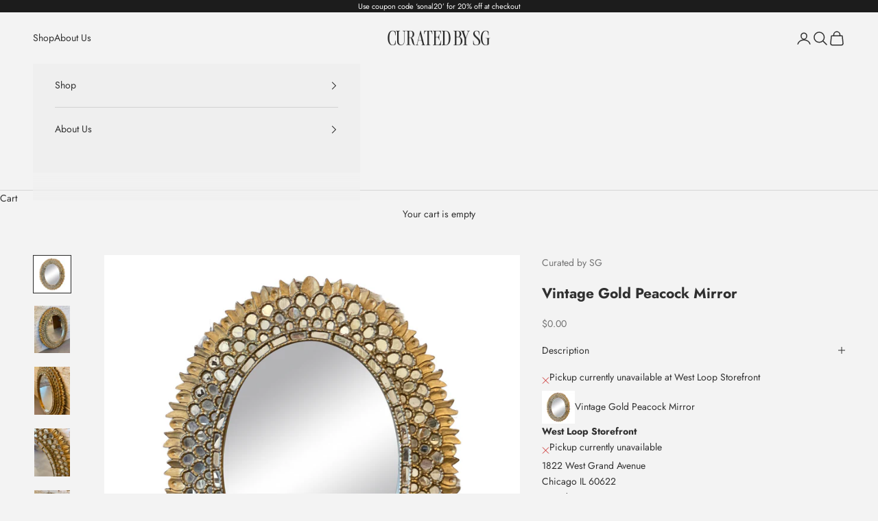

--- FILE ---
content_type: text/html; charset=utf-8
request_url: https://curatedbysg.com/products/vintage-gold-peacock-mirror
body_size: 31011
content:
<!doctype html>

<html lang="en" dir="ltr">
  <head>
    <meta charset="utf-8">
    <meta name="viewport" content="width=device-width, initial-scale=1.0, height=device-height, minimum-scale=1.0, maximum-scale=5.0">

    <title>Vintage Gold Peacock Mirror</title><meta name="description" content="Vintage wooden peacock mirror. So beautiful and I even love how in the last picture you can see a bit of the mirror rubbed off/antiqued. DIMENSIONS: 31ʺW × 4ʺD × 39ʺHSTYLES: Art Deco, Hollywood Regency, Mid-Century ModernPERIOD: 1970sMATERIALS: Gold, MirrorCONDITION: Good Condition, Original Condition Unaltered, Some I"><link rel="canonical" href="https://curatedbysg.com/products/vintage-gold-peacock-mirror"><link rel="shortcut icon" href="//curatedbysg.com/cdn/shop/files/CURATEDBYSG_-18aaa.svg?v=1743388032&width=96">
      <link rel="apple-touch-icon" href="//curatedbysg.com/cdn/shop/files/CURATEDBYSG_-18aaa.svg?v=1743388032&width=180"><link rel="preconnect" href="https://fonts.shopifycdn.com" crossorigin><link rel="preload" href="//curatedbysg.com/cdn/fonts/jost/jost_n4.d47a1b6347ce4a4c9f437608011273009d91f2b7.woff2" as="font" type="font/woff2" crossorigin><link rel="preload" href="//curatedbysg.com/cdn/fonts/jost/jost_n4.d47a1b6347ce4a4c9f437608011273009d91f2b7.woff2" as="font" type="font/woff2" crossorigin><meta property="og:type" content="product">
  <meta property="og:title" content="Vintage Gold Peacock Mirror">
  <meta property="product:price:amount" content="0.00">
  <meta property="product:price:currency" content="USD">
  <meta property="product:availability" content="out of stock"><meta property="og:image" content="http://curatedbysg.com/cdn/shop/products/Artboard1_cb8702b6-eb59-4084-89c2-6938cb5ba342.png?v=1635882331&width=2048">
  <meta property="og:image:secure_url" content="https://curatedbysg.com/cdn/shop/products/Artboard1_cb8702b6-eb59-4084-89c2-6938cb5ba342.png?v=1635882331&width=2048">
  <meta property="og:image:width" content="2000">
  <meta property="og:image:height" content="2000"><meta property="og:description" content="Vintage wooden peacock mirror. So beautiful and I even love how in the last picture you can see a bit of the mirror rubbed off/antiqued. DIMENSIONS: 31ʺW × 4ʺD × 39ʺHSTYLES: Art Deco, Hollywood Regency, Mid-Century ModernPERIOD: 1970sMATERIALS: Gold, MirrorCONDITION: Good Condition, Original Condition Unaltered, Some I"><meta property="og:url" content="https://curatedbysg.com/products/vintage-gold-peacock-mirror">
<meta property="og:site_name" content="Curated by SG"><meta name="twitter:card" content="summary"><meta name="twitter:title" content="Vintage Gold Peacock Mirror">
  <meta name="twitter:description" content="Vintage wooden peacock mirror. So beautiful and I even love how in the last picture you can see a bit of the mirror rubbed off/antiqued.
DIMENSIONS: 31ʺW × 4ʺD × 39ʺHSTYLES: Art Deco, Hollywood Regency, Mid-Century ModernPERIOD: 1970sMATERIALS: Gold, MirrorCONDITION: Good Condition, Original Condition Unaltered, Some ImperfectionsCOLOR: Gold
Questions - We would love to help!Call us: 312.975.6160 // Email us: info@curatedbysg.com"><meta name="twitter:image" content="https://curatedbysg.com/cdn/shop/products/Artboard1_cb8702b6-eb59-4084-89c2-6938cb5ba342.png?crop=center&height=1200&v=1635882331&width=1200">
  <meta name="twitter:image:alt" content=""><script async crossorigin fetchpriority="high" src="/cdn/shopifycloud/importmap-polyfill/es-modules-shim.2.4.0.js"></script>
<script type="application/ld+json">{"@context":"http:\/\/schema.org\/","@id":"\/products\/vintage-gold-peacock-mirror#product","@type":"Product","brand":{"@type":"Brand","name":"Curated by SG"},"category":"Furniture","description":"Vintage wooden peacock mirror. So beautiful and I even love how in the last picture you can see a bit of the mirror rubbed off\/antiqued.\nDIMENSIONS: 31ʺW × 4ʺD × 39ʺHSTYLES: Art Deco, Hollywood Regency, Mid-Century ModernPERIOD: 1970sMATERIALS: Gold, MirrorCONDITION: Good Condition, Original Condition Unaltered, Some ImperfectionsCOLOR: Gold\nQuestions - We would love to help!Call us: 312.975.6160 \/\/ Email us: info@curatedbysg.com","image":"https:\/\/curatedbysg.com\/cdn\/shop\/products\/Artboard1_cb8702b6-eb59-4084-89c2-6938cb5ba342.png?v=1635882331\u0026width=1920","name":"Vintage Gold Peacock Mirror","offers":{"@id":"\/products\/vintage-gold-peacock-mirror?variant=40895840714942#offer","@type":"Offer","availability":"http:\/\/schema.org\/OutOfStock","price":"0.00","priceCurrency":"USD","url":"https:\/\/curatedbysg.com\/products\/vintage-gold-peacock-mirror?variant=40895840714942"},"sku":"500019","url":"https:\/\/curatedbysg.com\/products\/vintage-gold-peacock-mirror"}</script><script type="application/ld+json">
  {
    "@context": "https://schema.org",
    "@type": "BreadcrumbList",
    "itemListElement": [{
        "@type": "ListItem",
        "position": 1,
        "name": "Home",
        "item": "https://curatedbysg.com"
      },{
            "@type": "ListItem",
            "position": 2,
            "name": "Vintage Gold Peacock Mirror",
            "item": "https://curatedbysg.com/products/vintage-gold-peacock-mirror"
          }]
  }
</script><style>/* Typography (heading) */
  @font-face {
  font-family: Jost;
  font-weight: 400;
  font-style: normal;
  font-display: fallback;
  src: url("//curatedbysg.com/cdn/fonts/jost/jost_n4.d47a1b6347ce4a4c9f437608011273009d91f2b7.woff2") format("woff2"),
       url("//curatedbysg.com/cdn/fonts/jost/jost_n4.791c46290e672b3f85c3d1c651ef2efa3819eadd.woff") format("woff");
}

@font-face {
  font-family: Jost;
  font-weight: 400;
  font-style: italic;
  font-display: fallback;
  src: url("//curatedbysg.com/cdn/fonts/jost/jost_i4.b690098389649750ada222b9763d55796c5283a5.woff2") format("woff2"),
       url("//curatedbysg.com/cdn/fonts/jost/jost_i4.fd766415a47e50b9e391ae7ec04e2ae25e7e28b0.woff") format("woff");
}

/* Typography (body) */
  @font-face {
  font-family: Jost;
  font-weight: 400;
  font-style: normal;
  font-display: fallback;
  src: url("//curatedbysg.com/cdn/fonts/jost/jost_n4.d47a1b6347ce4a4c9f437608011273009d91f2b7.woff2") format("woff2"),
       url("//curatedbysg.com/cdn/fonts/jost/jost_n4.791c46290e672b3f85c3d1c651ef2efa3819eadd.woff") format("woff");
}

@font-face {
  font-family: Jost;
  font-weight: 400;
  font-style: italic;
  font-display: fallback;
  src: url("//curatedbysg.com/cdn/fonts/jost/jost_i4.b690098389649750ada222b9763d55796c5283a5.woff2") format("woff2"),
       url("//curatedbysg.com/cdn/fonts/jost/jost_i4.fd766415a47e50b9e391ae7ec04e2ae25e7e28b0.woff") format("woff");
}

@font-face {
  font-family: Jost;
  font-weight: 700;
  font-style: normal;
  font-display: fallback;
  src: url("//curatedbysg.com/cdn/fonts/jost/jost_n7.921dc18c13fa0b0c94c5e2517ffe06139c3615a3.woff2") format("woff2"),
       url("//curatedbysg.com/cdn/fonts/jost/jost_n7.cbfc16c98c1e195f46c536e775e4e959c5f2f22b.woff") format("woff");
}

@font-face {
  font-family: Jost;
  font-weight: 700;
  font-style: italic;
  font-display: fallback;
  src: url("//curatedbysg.com/cdn/fonts/jost/jost_i7.d8201b854e41e19d7ed9b1a31fe4fe71deea6d3f.woff2") format("woff2"),
       url("//curatedbysg.com/cdn/fonts/jost/jost_i7.eae515c34e26b6c853efddc3fc0c552e0de63757.woff") format("woff");
}

:root {
    /* Container */
    --container-max-width: 100%;
    --container-xxs-max-width: 27.5rem; /* 440px */
    --container-xs-max-width: 42.5rem; /* 680px */
    --container-sm-max-width: 61.25rem; /* 980px */
    --container-md-max-width: 71.875rem; /* 1150px */
    --container-lg-max-width: 78.75rem; /* 1260px */
    --container-xl-max-width: 85rem; /* 1360px */
    --container-gutter: 1.25rem;

    --section-vertical-spacing: 2rem;
    --section-vertical-spacing-tight:2rem;

    --section-stack-gap:1.5rem;
    --section-stack-gap-tight:1.5rem;

    /* Form settings */
    --form-gap: 1.25rem; /* Gap between fieldset and submit button */
    --fieldset-gap: 1rem; /* Gap between each form input within a fieldset */
    --form-control-gap: 0.625rem; /* Gap between input and label (ignored for floating label) */
    --checkbox-control-gap: 0.75rem; /* Horizontal gap between checkbox and its associated label */
    --input-padding-block: 0.65rem; /* Vertical padding for input, textarea and native select */
    --input-padding-inline: 0.8rem; /* Horizontal padding for input, textarea and native select */
    --checkbox-size: 0.875rem; /* Size (width and height) for checkbox */

    /* Other sizes */
    --sticky-area-height: calc(var(--announcement-bar-is-sticky, 0) * var(--announcement-bar-height, 0px) + var(--header-is-sticky, 0) * var(--header-is-visible, 1) * var(--header-height, 0px));

    /* RTL support */
    --transform-logical-flip: 1;
    --transform-origin-start: left;
    --transform-origin-end: right;

    /**
     * ---------------------------------------------------------------------
     * TYPOGRAPHY
     * ---------------------------------------------------------------------
     */

    /* Font properties */
    --heading-font-family: Jost, sans-serif;
    --heading-font-weight: 400;
    --heading-font-style: normal;
    --heading-text-transform: uppercase;
    --heading-letter-spacing: 0.18em;
    --text-font-family: Jost, sans-serif;
    --text-font-weight: 400;
    --text-font-style: normal;
    --text-letter-spacing: 0.0em;
    --button-font: var(--heading-font-style) var(--heading-font-weight) var(--text-sm) / 1.65 var(--heading-font-family);
    --button-text-transform: normal;
    --button-letter-spacing: 0.18em;

    /* Font sizes */--text-heading-size-factor: 1;
    --text-h1: max(0.6875rem, clamp(1.375rem, 1.146341463414634rem + 0.975609756097561vw, 2rem) * var(--text-heading-size-factor));
    --text-h2: max(0.6875rem, clamp(1.25rem, 1.0670731707317074rem + 0.7804878048780488vw, 1.75rem) * var(--text-heading-size-factor));
    --text-h3: max(0.6875rem, clamp(1.125rem, 1.0335365853658536rem + 0.3902439024390244vw, 1.375rem) * var(--text-heading-size-factor));
    --text-h4: max(0.6875rem, clamp(1rem, 0.9542682926829268rem + 0.1951219512195122vw, 1.125rem) * var(--text-heading-size-factor));
    --text-h5: calc(0.875rem * var(--text-heading-size-factor));
    --text-h6: calc(0.75rem * var(--text-heading-size-factor));

    --text-xs: 0.75rem;
    --text-sm: 0.8125rem;
    --text-base: 0.875rem;
    --text-lg: 1.0rem;
    --text-xl: 1.125rem;

    /* Rounded variables (used for border radius) */
    --rounded-full: 9999px;
    --button-border-radius: 0.0rem;
    --input-border-radius: 0.0rem;

    /* Box shadow */
    --shadow-sm: 0 2px 8px rgb(0 0 0 / 0.05);
    --shadow: 0 5px 15px rgb(0 0 0 / 0.05);
    --shadow-md: 0 5px 30px rgb(0 0 0 / 0.05);
    --shadow-block: px px px rgb(var(--text-primary) / 0.0);

    /**
     * ---------------------------------------------------------------------
     * OTHER
     * ---------------------------------------------------------------------
     */

    --checkmark-svg-url: url(//curatedbysg.com/cdn/shop/t/7/assets/checkmark.svg?v=138445508210077991501746126333);
    --cursor-zoom-in-svg-url: url(//curatedbysg.com/cdn/shop/t/7/assets/cursor-zoom-in.svg?v=46199624318853737661746126333);
  }

  [dir="rtl"]:root {
    /* RTL support */
    --transform-logical-flip: -1;
    --transform-origin-start: right;
    --transform-origin-end: left;
  }

  @media screen and (min-width: 700px) {
    :root {
      /* Typography (font size) */
      --text-xs: 0.75rem;
      --text-sm: 0.8125rem;
      --text-base: 0.875rem;
      --text-lg: 1.0rem;
      --text-xl: 1.25rem;

      /* Spacing settings */
      --container-gutter: 2rem;
    }
  }

  @media screen and (min-width: 1000px) {
    :root {
      /* Spacing settings */
      --container-gutter: 3rem;

      --section-vertical-spacing: 3rem;
      --section-vertical-spacing-tight: 3rem;

      --section-stack-gap:2.25rem;
      --section-stack-gap-tight:2.25rem;
    }
  }:root {/* Overlay used for modal */
    --page-overlay: 0 0 0 / 0.4;

    /* We use the first scheme background as default */
    --page-background: ;

    /* Product colors */
    --on-sale-text: 227 44 43;
    --on-sale-badge-background: 227 44 43;
    --on-sale-badge-text: 255 255 255;
    --sold-out-badge-background: 239 239 239;
    --sold-out-badge-text: 0 0 0 / 0.65;
    --custom-badge-background: 28 28 28;
    --custom-badge-text: 255 255 255;
    --star-color: 28 28 28;

    /* Status colors */
    --success-background: 212 227 203;
    --success-text: 48 122 7;
    --warning-background: 253 241 224;
    --warning-text: 237 138 0;
    --error-background: 243 204 204;
    --error-text: 203 43 43;
  }.color-scheme--scheme-1 {
      /* Color settings */--accent: 148 119 89;
      --text-color: 48 48 48;
      --background: 243 243 243 / 1.0;
      --background-without-opacity: 243 243 243;
      --background-gradient: ;--border-color: 214 214 214;/* Button colors */
      --button-background: 148 119 89;
      --button-text-color: 239 239 239;

      /* Circled buttons */
      --circle-button-background: 243 243 243;
      --circle-button-text-color: 148 119 89;
    }.shopify-section:has(.section-spacing.color-scheme--bg-78566feb045e1e2e6eb726ab373c36bd) + .shopify-section:has(.section-spacing.color-scheme--bg-78566feb045e1e2e6eb726ab373c36bd:not(.bordered-section)) .section-spacing {
      padding-block-start: 0;
    }.color-scheme--scheme-2 {
      /* Color settings */--accent: 148 119 89;
      --text-color: 48 48 48;
      --background: 239 239 239 / 1.0;
      --background-without-opacity: 239 239 239;
      --background-gradient: ;--border-color: 210 210 210;/* Button colors */
      --button-background: 148 119 89;
      --button-text-color: 239 239 239;

      /* Circled buttons */
      --circle-button-background: 148 119 89;
      --circle-button-text-color: 239 239 239;
    }.shopify-section:has(.section-spacing.color-scheme--bg-609ecfcfee2f667ac6c12366fc6ece56) + .shopify-section:has(.section-spacing.color-scheme--bg-609ecfcfee2f667ac6c12366fc6ece56:not(.bordered-section)) .section-spacing {
      padding-block-start: 0;
    }.color-scheme--scheme-3 {
      /* Color settings */--accent: 255 255 255;
      --text-color: 255 255 255;
      --background: 28 28 28 / 1.0;
      --background-without-opacity: 28 28 28;
      --background-gradient: ;--border-color: 62 62 62;/* Button colors */
      --button-background: 255 255 255;
      --button-text-color: 28 28 28;

      /* Circled buttons */
      --circle-button-background: 255 255 255;
      --circle-button-text-color: 28 28 28;
    }.shopify-section:has(.section-spacing.color-scheme--bg-c1f8cb21047e4797e94d0969dc5d1e44) + .shopify-section:has(.section-spacing.color-scheme--bg-c1f8cb21047e4797e94d0969dc5d1e44:not(.bordered-section)) .section-spacing {
      padding-block-start: 0;
    }.color-scheme--scheme-4 {
      /* Color settings */--accent: 255 255 255;
      --text-color: 255 255 255;
      --background: 0 0 0 / 0.0;
      --background-without-opacity: 0 0 0;
      --background-gradient: ;--border-color: 255 255 255;/* Button colors */
      --button-background: 255 255 255;
      --button-text-color: 28 28 28;

      /* Circled buttons */
      --circle-button-background: 255 255 255;
      --circle-button-text-color: 28 28 28;
    }.shopify-section:has(.section-spacing.color-scheme--bg-3671eee015764974ee0aef1536023e0f) + .shopify-section:has(.section-spacing.color-scheme--bg-3671eee015764974ee0aef1536023e0f:not(.bordered-section)) .section-spacing {
      padding-block-start: 0;
    }.color-scheme--scheme-e8b31909-cbd7-49e7-8739-63ec01132173 {
      /* Color settings */--accent: 243 243 243;
      --text-color: 243 243 243;
      --background: 148 119 89 / 1.0;
      --background-without-opacity: 148 119 89;
      --background-gradient: ;--border-color: 162 138 112;/* Button colors */
      --button-background: 243 243 243;
      --button-text-color: 28 28 28;

      /* Circled buttons */
      --circle-button-background: 243 243 243;
      --circle-button-text-color: 28 28 28;
    }.shopify-section:has(.section-spacing.color-scheme--bg-4aa8cc74d0a11f2d5441b96078403733) + .shopify-section:has(.section-spacing.color-scheme--bg-4aa8cc74d0a11f2d5441b96078403733:not(.bordered-section)) .section-spacing {
      padding-block-start: 0;
    }.color-scheme--scheme-a8aec77a-1455-4ef1-a0a1-214360b04c4b {
      /* Color settings */--accent: 243 243 243;
      --text-color: 243 243 243;
      --background: 195 179 172 / 1.0;
      --background-without-opacity: 195 179 172;
      --background-gradient: ;--border-color: 202 189 183;/* Button colors */
      --button-background: 243 243 243;
      --button-text-color: 28 28 28;

      /* Circled buttons */
      --circle-button-background: 243 243 243;
      --circle-button-text-color: 28 28 28;
    }.shopify-section:has(.section-spacing.color-scheme--bg-5c7a7beb15943261362a7c60a3fa7cef) + .shopify-section:has(.section-spacing.color-scheme--bg-5c7a7beb15943261362a7c60a3fa7cef:not(.bordered-section)) .section-spacing {
      padding-block-start: 0;
    }.color-scheme--scheme-62f142a8-61ce-45c1-8057-b3dd548d0737 {
      /* Color settings */--accent: 28 28 28;
      --text-color: 28 28 28;
      --background: 239 239 239 / 1.0;
      --background-without-opacity: 239 239 239;
      --background-gradient: ;--border-color: 207 207 207;/* Button colors */
      --button-background: 28 28 28;
      --button-text-color: 255 255 255;

      /* Circled buttons */
      --circle-button-background: 255 255 255;
      --circle-button-text-color: 28 28 28;
    }.shopify-section:has(.section-spacing.color-scheme--bg-609ecfcfee2f667ac6c12366fc6ece56) + .shopify-section:has(.section-spacing.color-scheme--bg-609ecfcfee2f667ac6c12366fc6ece56:not(.bordered-section)) .section-spacing {
      padding-block-start: 0;
    }.color-scheme--dialog {
      /* Color settings */--accent: 148 119 89;
      --text-color: 48 48 48;
      --background: 239 239 239 / 1.0;
      --background-without-opacity: 239 239 239;
      --background-gradient: ;--border-color: 210 210 210;/* Button colors */
      --button-background: 148 119 89;
      --button-text-color: 239 239 239;

      /* Circled buttons */
      --circle-button-background: 148 119 89;
      --circle-button-text-color: 239 239 239;
    }
</style><script>
  // This allows to expose several variables to the global scope, to be used in scripts
  window.themeVariables = {
    settings: {
      showPageTransition: null,
      pageType: "product",
      moneyFormat: "${{amount}}",
      moneyWithCurrencyFormat: "${{amount}} USD",
      currencyCodeEnabled: false,
      cartType: "drawer",
      staggerMenuApparition: true
    },

    strings: {
      addedToCart: "Added to your cart!",
      closeGallery: "Close gallery",
      zoomGallery: "Zoom picture",
      errorGallery: "Image cannot be loaded",
      shippingEstimatorNoResults: "Sorry, we do not ship to your address.",
      shippingEstimatorOneResult: "There is one shipping rate for your address:",
      shippingEstimatorMultipleResults: "There are several shipping rates for your address:",
      shippingEstimatorError: "One or more error occurred while retrieving shipping rates:",
      next: "Next",
      previous: "Previous"
    },

    mediaQueries: {
      'sm': 'screen and (min-width: 700px)',
      'md': 'screen and (min-width: 1000px)',
      'lg': 'screen and (min-width: 1150px)',
      'xl': 'screen and (min-width: 1400px)',
      '2xl': 'screen and (min-width: 1600px)',
      'sm-max': 'screen and (max-width: 699px)',
      'md-max': 'screen and (max-width: 999px)',
      'lg-max': 'screen and (max-width: 1149px)',
      'xl-max': 'screen and (max-width: 1399px)',
      '2xl-max': 'screen and (max-width: 1599px)',
      'motion-safe': '(prefers-reduced-motion: no-preference)',
      'motion-reduce': '(prefers-reduced-motion: reduce)',
      'supports-hover': 'screen and (pointer: fine)',
      'supports-touch': 'screen and (hover: none)'
    }
  };</script><script type="importmap">{
        "imports": {
          "vendor": "//curatedbysg.com/cdn/shop/t/7/assets/vendor.min.js?v=166833309358212501051743187344",
          "theme": "//curatedbysg.com/cdn/shop/t/7/assets/theme.js?v=90049659455851710971743187344",
          "photoswipe": "//curatedbysg.com/cdn/shop/t/7/assets/photoswipe.min.js?v=13374349288281597431743187344"
        }
      }
    </script>

    <script type="module" src="//curatedbysg.com/cdn/shop/t/7/assets/vendor.min.js?v=166833309358212501051743187344"></script>
    <script type="module" src="//curatedbysg.com/cdn/shop/t/7/assets/theme.js?v=90049659455851710971743187344"></script>

    <script>window.performance && window.performance.mark && window.performance.mark('shopify.content_for_header.start');</script><meta name="facebook-domain-verification" content="ynijt5tfxtd4o6f206stkcqkcmhhcc">
<meta id="shopify-digital-wallet" name="shopify-digital-wallet" content="/50962038974/digital_wallets/dialog">
<meta name="shopify-checkout-api-token" content="f5d66a6524712be9917ca56ad08e31f6">
<meta id="in-context-paypal-metadata" data-shop-id="50962038974" data-venmo-supported="true" data-environment="production" data-locale="en_US" data-paypal-v4="true" data-currency="USD">
<link rel="alternate" hreflang="x-default" href="https://curatedbysg.com/products/vintage-gold-peacock-mirror">
<link rel="alternate" hreflang="en" href="https://curatedbysg.com/products/vintage-gold-peacock-mirror">
<link rel="alternate" hreflang="es" href="https://curatedbysg.com/es/products/vintage-gold-peacock-mirror">
<link rel="alternate" type="application/json+oembed" href="https://curatedbysg.com/products/vintage-gold-peacock-mirror.oembed">
<script async="async" src="/checkouts/internal/preloads.js?locale=en-US"></script>
<link rel="preconnect" href="https://shop.app" crossorigin="anonymous">
<script async="async" src="https://shop.app/checkouts/internal/preloads.js?locale=en-US&shop_id=50962038974" crossorigin="anonymous"></script>
<script id="apple-pay-shop-capabilities" type="application/json">{"shopId":50962038974,"countryCode":"US","currencyCode":"USD","merchantCapabilities":["supports3DS"],"merchantId":"gid:\/\/shopify\/Shop\/50962038974","merchantName":"Curated by SG","requiredBillingContactFields":["postalAddress","email"],"requiredShippingContactFields":["postalAddress","email"],"shippingType":"shipping","supportedNetworks":["visa","masterCard","amex","discover","elo","jcb"],"total":{"type":"pending","label":"Curated by SG","amount":"1.00"},"shopifyPaymentsEnabled":true,"supportsSubscriptions":true}</script>
<script id="shopify-features" type="application/json">{"accessToken":"f5d66a6524712be9917ca56ad08e31f6","betas":["rich-media-storefront-analytics"],"domain":"curatedbysg.com","predictiveSearch":true,"shopId":50962038974,"locale":"en"}</script>
<script>var Shopify = Shopify || {};
Shopify.shop = "curated-by-sg.myshopify.com";
Shopify.locale = "en";
Shopify.currency = {"active":"USD","rate":"1.0"};
Shopify.country = "US";
Shopify.theme = {"name":"Prestige","id":143875604670,"schema_name":"Prestige","schema_version":"10.6.0","theme_store_id":855,"role":"main"};
Shopify.theme.handle = "null";
Shopify.theme.style = {"id":null,"handle":null};
Shopify.cdnHost = "curatedbysg.com/cdn";
Shopify.routes = Shopify.routes || {};
Shopify.routes.root = "/";</script>
<script type="module">!function(o){(o.Shopify=o.Shopify||{}).modules=!0}(window);</script>
<script>!function(o){function n(){var o=[];function n(){o.push(Array.prototype.slice.apply(arguments))}return n.q=o,n}var t=o.Shopify=o.Shopify||{};t.loadFeatures=n(),t.autoloadFeatures=n()}(window);</script>
<script>
  window.ShopifyPay = window.ShopifyPay || {};
  window.ShopifyPay.apiHost = "shop.app\/pay";
  window.ShopifyPay.redirectState = null;
</script>
<script id="shop-js-analytics" type="application/json">{"pageType":"product"}</script>
<script defer="defer" async type="module" src="//curatedbysg.com/cdn/shopifycloud/shop-js/modules/v2/client.init-shop-cart-sync_BdyHc3Nr.en.esm.js"></script>
<script defer="defer" async type="module" src="//curatedbysg.com/cdn/shopifycloud/shop-js/modules/v2/chunk.common_Daul8nwZ.esm.js"></script>
<script type="module">
  await import("//curatedbysg.com/cdn/shopifycloud/shop-js/modules/v2/client.init-shop-cart-sync_BdyHc3Nr.en.esm.js");
await import("//curatedbysg.com/cdn/shopifycloud/shop-js/modules/v2/chunk.common_Daul8nwZ.esm.js");

  window.Shopify.SignInWithShop?.initShopCartSync?.({"fedCMEnabled":true,"windoidEnabled":true});

</script>
<script>
  window.Shopify = window.Shopify || {};
  if (!window.Shopify.featureAssets) window.Shopify.featureAssets = {};
  window.Shopify.featureAssets['shop-js'] = {"shop-cart-sync":["modules/v2/client.shop-cart-sync_QYOiDySF.en.esm.js","modules/v2/chunk.common_Daul8nwZ.esm.js"],"init-fed-cm":["modules/v2/client.init-fed-cm_DchLp9rc.en.esm.js","modules/v2/chunk.common_Daul8nwZ.esm.js"],"shop-button":["modules/v2/client.shop-button_OV7bAJc5.en.esm.js","modules/v2/chunk.common_Daul8nwZ.esm.js"],"init-windoid":["modules/v2/client.init-windoid_DwxFKQ8e.en.esm.js","modules/v2/chunk.common_Daul8nwZ.esm.js"],"shop-cash-offers":["modules/v2/client.shop-cash-offers_DWtL6Bq3.en.esm.js","modules/v2/chunk.common_Daul8nwZ.esm.js","modules/v2/chunk.modal_CQq8HTM6.esm.js"],"shop-toast-manager":["modules/v2/client.shop-toast-manager_CX9r1SjA.en.esm.js","modules/v2/chunk.common_Daul8nwZ.esm.js"],"init-shop-email-lookup-coordinator":["modules/v2/client.init-shop-email-lookup-coordinator_UhKnw74l.en.esm.js","modules/v2/chunk.common_Daul8nwZ.esm.js"],"pay-button":["modules/v2/client.pay-button_DzxNnLDY.en.esm.js","modules/v2/chunk.common_Daul8nwZ.esm.js"],"avatar":["modules/v2/client.avatar_BTnouDA3.en.esm.js"],"init-shop-cart-sync":["modules/v2/client.init-shop-cart-sync_BdyHc3Nr.en.esm.js","modules/v2/chunk.common_Daul8nwZ.esm.js"],"shop-login-button":["modules/v2/client.shop-login-button_D8B466_1.en.esm.js","modules/v2/chunk.common_Daul8nwZ.esm.js","modules/v2/chunk.modal_CQq8HTM6.esm.js"],"init-customer-accounts-sign-up":["modules/v2/client.init-customer-accounts-sign-up_C8fpPm4i.en.esm.js","modules/v2/client.shop-login-button_D8B466_1.en.esm.js","modules/v2/chunk.common_Daul8nwZ.esm.js","modules/v2/chunk.modal_CQq8HTM6.esm.js"],"init-shop-for-new-customer-accounts":["modules/v2/client.init-shop-for-new-customer-accounts_CVTO0Ztu.en.esm.js","modules/v2/client.shop-login-button_D8B466_1.en.esm.js","modules/v2/chunk.common_Daul8nwZ.esm.js","modules/v2/chunk.modal_CQq8HTM6.esm.js"],"init-customer-accounts":["modules/v2/client.init-customer-accounts_dRgKMfrE.en.esm.js","modules/v2/client.shop-login-button_D8B466_1.en.esm.js","modules/v2/chunk.common_Daul8nwZ.esm.js","modules/v2/chunk.modal_CQq8HTM6.esm.js"],"shop-follow-button":["modules/v2/client.shop-follow-button_CkZpjEct.en.esm.js","modules/v2/chunk.common_Daul8nwZ.esm.js","modules/v2/chunk.modal_CQq8HTM6.esm.js"],"lead-capture":["modules/v2/client.lead-capture_BntHBhfp.en.esm.js","modules/v2/chunk.common_Daul8nwZ.esm.js","modules/v2/chunk.modal_CQq8HTM6.esm.js"],"checkout-modal":["modules/v2/client.checkout-modal_CfxcYbTm.en.esm.js","modules/v2/chunk.common_Daul8nwZ.esm.js","modules/v2/chunk.modal_CQq8HTM6.esm.js"],"shop-login":["modules/v2/client.shop-login_Da4GZ2H6.en.esm.js","modules/v2/chunk.common_Daul8nwZ.esm.js","modules/v2/chunk.modal_CQq8HTM6.esm.js"],"payment-terms":["modules/v2/client.payment-terms_MV4M3zvL.en.esm.js","modules/v2/chunk.common_Daul8nwZ.esm.js","modules/v2/chunk.modal_CQq8HTM6.esm.js"]};
</script>
<script>(function() {
  var isLoaded = false;
  function asyncLoad() {
    if (isLoaded) return;
    isLoaded = true;
    var urls = ["https:\/\/sdk.qikify.com\/contactform\/async.js?shop=curated-by-sg.myshopify.com","https:\/\/chimpstatic.com\/mcjs-connected\/js\/users\/7be9ec6ca2781fc30c42590f0\/913a5f48b9d68218b0afa3461.js?shop=curated-by-sg.myshopify.com","https:\/\/gallery.bestfreecdn.com\/storage\/js\/gallery-50962038974.js?ver=30\u0026shop=curated-by-sg.myshopify.com","https:\/\/gallery.bestfreecdn.com\/storage\/js\/gallery-50962038974.js?ver=30\u0026shop=curated-by-sg.myshopify.com","https:\/\/gallery.bestfreecdn.com\/storage\/js\/gallery-50962038974.js?ver=30\u0026shop=curated-by-sg.myshopify.com"];
    for (var i = 0; i < urls.length; i++) {
      var s = document.createElement('script');
      s.type = 'text/javascript';
      s.async = true;
      s.src = urls[i];
      var x = document.getElementsByTagName('script')[0];
      x.parentNode.insertBefore(s, x);
    }
  };
  if(window.attachEvent) {
    window.attachEvent('onload', asyncLoad);
  } else {
    window.addEventListener('load', asyncLoad, false);
  }
})();</script>
<script id="__st">var __st={"a":50962038974,"offset":-21600,"reqid":"0d655026-b6ce-4ce5-bf0f-2bd7c7eda227-1769004043","pageurl":"curatedbysg.com\/products\/vintage-gold-peacock-mirror","u":"79576de929ff","p":"product","rtyp":"product","rid":7045755797694};</script>
<script>window.ShopifyPaypalV4VisibilityTracking = true;</script>
<script id="captcha-bootstrap">!function(){'use strict';const t='contact',e='account',n='new_comment',o=[[t,t],['blogs',n],['comments',n],[t,'customer']],c=[[e,'customer_login'],[e,'guest_login'],[e,'recover_customer_password'],[e,'create_customer']],r=t=>t.map((([t,e])=>`form[action*='/${t}']:not([data-nocaptcha='true']) input[name='form_type'][value='${e}']`)).join(','),a=t=>()=>t?[...document.querySelectorAll(t)].map((t=>t.form)):[];function s(){const t=[...o],e=r(t);return a(e)}const i='password',u='form_key',d=['recaptcha-v3-token','g-recaptcha-response','h-captcha-response',i],f=()=>{try{return window.sessionStorage}catch{return}},m='__shopify_v',_=t=>t.elements[u];function p(t,e,n=!1){try{const o=window.sessionStorage,c=JSON.parse(o.getItem(e)),{data:r}=function(t){const{data:e,action:n}=t;return t[m]||n?{data:e,action:n}:{data:t,action:n}}(c);for(const[e,n]of Object.entries(r))t.elements[e]&&(t.elements[e].value=n);n&&o.removeItem(e)}catch(o){console.error('form repopulation failed',{error:o})}}const l='form_type',E='cptcha';function T(t){t.dataset[E]=!0}const w=window,h=w.document,L='Shopify',v='ce_forms',y='captcha';let A=!1;((t,e)=>{const n=(g='f06e6c50-85a8-45c8-87d0-21a2b65856fe',I='https://cdn.shopify.com/shopifycloud/storefront-forms-hcaptcha/ce_storefront_forms_captcha_hcaptcha.v1.5.2.iife.js',D={infoText:'Protected by hCaptcha',privacyText:'Privacy',termsText:'Terms'},(t,e,n)=>{const o=w[L][v],c=o.bindForm;if(c)return c(t,g,e,D).then(n);var r;o.q.push([[t,g,e,D],n]),r=I,A||(h.body.append(Object.assign(h.createElement('script'),{id:'captcha-provider',async:!0,src:r})),A=!0)});var g,I,D;w[L]=w[L]||{},w[L][v]=w[L][v]||{},w[L][v].q=[],w[L][y]=w[L][y]||{},w[L][y].protect=function(t,e){n(t,void 0,e),T(t)},Object.freeze(w[L][y]),function(t,e,n,w,h,L){const[v,y,A,g]=function(t,e,n){const i=e?o:[],u=t?c:[],d=[...i,...u],f=r(d),m=r(i),_=r(d.filter((([t,e])=>n.includes(e))));return[a(f),a(m),a(_),s()]}(w,h,L),I=t=>{const e=t.target;return e instanceof HTMLFormElement?e:e&&e.form},D=t=>v().includes(t);t.addEventListener('submit',(t=>{const e=I(t);if(!e)return;const n=D(e)&&!e.dataset.hcaptchaBound&&!e.dataset.recaptchaBound,o=_(e),c=g().includes(e)&&(!o||!o.value);(n||c)&&t.preventDefault(),c&&!n&&(function(t){try{if(!f())return;!function(t){const e=f();if(!e)return;const n=_(t);if(!n)return;const o=n.value;o&&e.removeItem(o)}(t);const e=Array.from(Array(32),(()=>Math.random().toString(36)[2])).join('');!function(t,e){_(t)||t.append(Object.assign(document.createElement('input'),{type:'hidden',name:u})),t.elements[u].value=e}(t,e),function(t,e){const n=f();if(!n)return;const o=[...t.querySelectorAll(`input[type='${i}']`)].map((({name:t})=>t)),c=[...d,...o],r={};for(const[a,s]of new FormData(t).entries())c.includes(a)||(r[a]=s);n.setItem(e,JSON.stringify({[m]:1,action:t.action,data:r}))}(t,e)}catch(e){console.error('failed to persist form',e)}}(e),e.submit())}));const S=(t,e)=>{t&&!t.dataset[E]&&(n(t,e.some((e=>e===t))),T(t))};for(const o of['focusin','change'])t.addEventListener(o,(t=>{const e=I(t);D(e)&&S(e,y())}));const B=e.get('form_key'),M=e.get(l),P=B&&M;t.addEventListener('DOMContentLoaded',(()=>{const t=y();if(P)for(const e of t)e.elements[l].value===M&&p(e,B);[...new Set([...A(),...v().filter((t=>'true'===t.dataset.shopifyCaptcha))])].forEach((e=>S(e,t)))}))}(h,new URLSearchParams(w.location.search),n,t,e,['guest_login'])})(!0,!0)}();</script>
<script integrity="sha256-4kQ18oKyAcykRKYeNunJcIwy7WH5gtpwJnB7kiuLZ1E=" data-source-attribution="shopify.loadfeatures" defer="defer" src="//curatedbysg.com/cdn/shopifycloud/storefront/assets/storefront/load_feature-a0a9edcb.js" crossorigin="anonymous"></script>
<script crossorigin="anonymous" defer="defer" src="//curatedbysg.com/cdn/shopifycloud/storefront/assets/shopify_pay/storefront-65b4c6d7.js?v=20250812"></script>
<script data-source-attribution="shopify.dynamic_checkout.dynamic.init">var Shopify=Shopify||{};Shopify.PaymentButton=Shopify.PaymentButton||{isStorefrontPortableWallets:!0,init:function(){window.Shopify.PaymentButton.init=function(){};var t=document.createElement("script");t.src="https://curatedbysg.com/cdn/shopifycloud/portable-wallets/latest/portable-wallets.en.js",t.type="module",document.head.appendChild(t)}};
</script>
<script data-source-attribution="shopify.dynamic_checkout.buyer_consent">
  function portableWalletsHideBuyerConsent(e){var t=document.getElementById("shopify-buyer-consent"),n=document.getElementById("shopify-subscription-policy-button");t&&n&&(t.classList.add("hidden"),t.setAttribute("aria-hidden","true"),n.removeEventListener("click",e))}function portableWalletsShowBuyerConsent(e){var t=document.getElementById("shopify-buyer-consent"),n=document.getElementById("shopify-subscription-policy-button");t&&n&&(t.classList.remove("hidden"),t.removeAttribute("aria-hidden"),n.addEventListener("click",e))}window.Shopify?.PaymentButton&&(window.Shopify.PaymentButton.hideBuyerConsent=portableWalletsHideBuyerConsent,window.Shopify.PaymentButton.showBuyerConsent=portableWalletsShowBuyerConsent);
</script>
<script>
  function portableWalletsCleanup(e){e&&e.src&&console.error("Failed to load portable wallets script "+e.src);var t=document.querySelectorAll("shopify-accelerated-checkout .shopify-payment-button__skeleton, shopify-accelerated-checkout-cart .wallet-cart-button__skeleton"),e=document.getElementById("shopify-buyer-consent");for(let e=0;e<t.length;e++)t[e].remove();e&&e.remove()}function portableWalletsNotLoadedAsModule(e){e instanceof ErrorEvent&&"string"==typeof e.message&&e.message.includes("import.meta")&&"string"==typeof e.filename&&e.filename.includes("portable-wallets")&&(window.removeEventListener("error",portableWalletsNotLoadedAsModule),window.Shopify.PaymentButton.failedToLoad=e,"loading"===document.readyState?document.addEventListener("DOMContentLoaded",window.Shopify.PaymentButton.init):window.Shopify.PaymentButton.init())}window.addEventListener("error",portableWalletsNotLoadedAsModule);
</script>

<script type="module" src="https://curatedbysg.com/cdn/shopifycloud/portable-wallets/latest/portable-wallets.en.js" onError="portableWalletsCleanup(this)" crossorigin="anonymous"></script>
<script nomodule>
  document.addEventListener("DOMContentLoaded", portableWalletsCleanup);
</script>

<link id="shopify-accelerated-checkout-styles" rel="stylesheet" media="screen" href="https://curatedbysg.com/cdn/shopifycloud/portable-wallets/latest/accelerated-checkout-backwards-compat.css" crossorigin="anonymous">
<style id="shopify-accelerated-checkout-cart">
        #shopify-buyer-consent {
  margin-top: 1em;
  display: inline-block;
  width: 100%;
}

#shopify-buyer-consent.hidden {
  display: none;
}

#shopify-subscription-policy-button {
  background: none;
  border: none;
  padding: 0;
  text-decoration: underline;
  font-size: inherit;
  cursor: pointer;
}

#shopify-subscription-policy-button::before {
  box-shadow: none;
}

      </style>

<script>window.performance && window.performance.mark && window.performance.mark('shopify.content_for_header.end');</script>
<link href="//curatedbysg.com/cdn/shop/t/7/assets/theme.css?v=48429787140757695451743322673" rel="stylesheet" type="text/css" media="all" /><link href="https://monorail-edge.shopifysvc.com" rel="dns-prefetch">
<script>(function(){if ("sendBeacon" in navigator && "performance" in window) {try {var session_token_from_headers = performance.getEntriesByType('navigation')[0].serverTiming.find(x => x.name == '_s').description;} catch {var session_token_from_headers = undefined;}var session_cookie_matches = document.cookie.match(/_shopify_s=([^;]*)/);var session_token_from_cookie = session_cookie_matches && session_cookie_matches.length === 2 ? session_cookie_matches[1] : "";var session_token = session_token_from_headers || session_token_from_cookie || "";function handle_abandonment_event(e) {var entries = performance.getEntries().filter(function(entry) {return /monorail-edge.shopifysvc.com/.test(entry.name);});if (!window.abandonment_tracked && entries.length === 0) {window.abandonment_tracked = true;var currentMs = Date.now();var navigation_start = performance.timing.navigationStart;var payload = {shop_id: 50962038974,url: window.location.href,navigation_start,duration: currentMs - navigation_start,session_token,page_type: "product"};window.navigator.sendBeacon("https://monorail-edge.shopifysvc.com/v1/produce", JSON.stringify({schema_id: "online_store_buyer_site_abandonment/1.1",payload: payload,metadata: {event_created_at_ms: currentMs,event_sent_at_ms: currentMs}}));}}window.addEventListener('pagehide', handle_abandonment_event);}}());</script>
<script id="web-pixels-manager-setup">(function e(e,d,r,n,o){if(void 0===o&&(o={}),!Boolean(null===(a=null===(i=window.Shopify)||void 0===i?void 0:i.analytics)||void 0===a?void 0:a.replayQueue)){var i,a;window.Shopify=window.Shopify||{};var t=window.Shopify;t.analytics=t.analytics||{};var s=t.analytics;s.replayQueue=[],s.publish=function(e,d,r){return s.replayQueue.push([e,d,r]),!0};try{self.performance.mark("wpm:start")}catch(e){}var l=function(){var e={modern:/Edge?\/(1{2}[4-9]|1[2-9]\d|[2-9]\d{2}|\d{4,})\.\d+(\.\d+|)|Firefox\/(1{2}[4-9]|1[2-9]\d|[2-9]\d{2}|\d{4,})\.\d+(\.\d+|)|Chrom(ium|e)\/(9{2}|\d{3,})\.\d+(\.\d+|)|(Maci|X1{2}).+ Version\/(15\.\d+|(1[6-9]|[2-9]\d|\d{3,})\.\d+)([,.]\d+|)( \(\w+\)|)( Mobile\/\w+|) Safari\/|Chrome.+OPR\/(9{2}|\d{3,})\.\d+\.\d+|(CPU[ +]OS|iPhone[ +]OS|CPU[ +]iPhone|CPU IPhone OS|CPU iPad OS)[ +]+(15[._]\d+|(1[6-9]|[2-9]\d|\d{3,})[._]\d+)([._]\d+|)|Android:?[ /-](13[3-9]|1[4-9]\d|[2-9]\d{2}|\d{4,})(\.\d+|)(\.\d+|)|Android.+Firefox\/(13[5-9]|1[4-9]\d|[2-9]\d{2}|\d{4,})\.\d+(\.\d+|)|Android.+Chrom(ium|e)\/(13[3-9]|1[4-9]\d|[2-9]\d{2}|\d{4,})\.\d+(\.\d+|)|SamsungBrowser\/([2-9]\d|\d{3,})\.\d+/,legacy:/Edge?\/(1[6-9]|[2-9]\d|\d{3,})\.\d+(\.\d+|)|Firefox\/(5[4-9]|[6-9]\d|\d{3,})\.\d+(\.\d+|)|Chrom(ium|e)\/(5[1-9]|[6-9]\d|\d{3,})\.\d+(\.\d+|)([\d.]+$|.*Safari\/(?![\d.]+ Edge\/[\d.]+$))|(Maci|X1{2}).+ Version\/(10\.\d+|(1[1-9]|[2-9]\d|\d{3,})\.\d+)([,.]\d+|)( \(\w+\)|)( Mobile\/\w+|) Safari\/|Chrome.+OPR\/(3[89]|[4-9]\d|\d{3,})\.\d+\.\d+|(CPU[ +]OS|iPhone[ +]OS|CPU[ +]iPhone|CPU IPhone OS|CPU iPad OS)[ +]+(10[._]\d+|(1[1-9]|[2-9]\d|\d{3,})[._]\d+)([._]\d+|)|Android:?[ /-](13[3-9]|1[4-9]\d|[2-9]\d{2}|\d{4,})(\.\d+|)(\.\d+|)|Mobile Safari.+OPR\/([89]\d|\d{3,})\.\d+\.\d+|Android.+Firefox\/(13[5-9]|1[4-9]\d|[2-9]\d{2}|\d{4,})\.\d+(\.\d+|)|Android.+Chrom(ium|e)\/(13[3-9]|1[4-9]\d|[2-9]\d{2}|\d{4,})\.\d+(\.\d+|)|Android.+(UC? ?Browser|UCWEB|U3)[ /]?(15\.([5-9]|\d{2,})|(1[6-9]|[2-9]\d|\d{3,})\.\d+)\.\d+|SamsungBrowser\/(5\.\d+|([6-9]|\d{2,})\.\d+)|Android.+MQ{2}Browser\/(14(\.(9|\d{2,})|)|(1[5-9]|[2-9]\d|\d{3,})(\.\d+|))(\.\d+|)|K[Aa][Ii]OS\/(3\.\d+|([4-9]|\d{2,})\.\d+)(\.\d+|)/},d=e.modern,r=e.legacy,n=navigator.userAgent;return n.match(d)?"modern":n.match(r)?"legacy":"unknown"}(),u="modern"===l?"modern":"legacy",c=(null!=n?n:{modern:"",legacy:""})[u],f=function(e){return[e.baseUrl,"/wpm","/b",e.hashVersion,"modern"===e.buildTarget?"m":"l",".js"].join("")}({baseUrl:d,hashVersion:r,buildTarget:u}),m=function(e){var d=e.version,r=e.bundleTarget,n=e.surface,o=e.pageUrl,i=e.monorailEndpoint;return{emit:function(e){var a=e.status,t=e.errorMsg,s=(new Date).getTime(),l=JSON.stringify({metadata:{event_sent_at_ms:s},events:[{schema_id:"web_pixels_manager_load/3.1",payload:{version:d,bundle_target:r,page_url:o,status:a,surface:n,error_msg:t},metadata:{event_created_at_ms:s}}]});if(!i)return console&&console.warn&&console.warn("[Web Pixels Manager] No Monorail endpoint provided, skipping logging."),!1;try{return self.navigator.sendBeacon.bind(self.navigator)(i,l)}catch(e){}var u=new XMLHttpRequest;try{return u.open("POST",i,!0),u.setRequestHeader("Content-Type","text/plain"),u.send(l),!0}catch(e){return console&&console.warn&&console.warn("[Web Pixels Manager] Got an unhandled error while logging to Monorail."),!1}}}}({version:r,bundleTarget:l,surface:e.surface,pageUrl:self.location.href,monorailEndpoint:e.monorailEndpoint});try{o.browserTarget=l,function(e){var d=e.src,r=e.async,n=void 0===r||r,o=e.onload,i=e.onerror,a=e.sri,t=e.scriptDataAttributes,s=void 0===t?{}:t,l=document.createElement("script"),u=document.querySelector("head"),c=document.querySelector("body");if(l.async=n,l.src=d,a&&(l.integrity=a,l.crossOrigin="anonymous"),s)for(var f in s)if(Object.prototype.hasOwnProperty.call(s,f))try{l.dataset[f]=s[f]}catch(e){}if(o&&l.addEventListener("load",o),i&&l.addEventListener("error",i),u)u.appendChild(l);else{if(!c)throw new Error("Did not find a head or body element to append the script");c.appendChild(l)}}({src:f,async:!0,onload:function(){if(!function(){var e,d;return Boolean(null===(d=null===(e=window.Shopify)||void 0===e?void 0:e.analytics)||void 0===d?void 0:d.initialized)}()){var d=window.webPixelsManager.init(e)||void 0;if(d){var r=window.Shopify.analytics;r.replayQueue.forEach((function(e){var r=e[0],n=e[1],o=e[2];d.publishCustomEvent(r,n,o)})),r.replayQueue=[],r.publish=d.publishCustomEvent,r.visitor=d.visitor,r.initialized=!0}}},onerror:function(){return m.emit({status:"failed",errorMsg:"".concat(f," has failed to load")})},sri:function(e){var d=/^sha384-[A-Za-z0-9+/=]+$/;return"string"==typeof e&&d.test(e)}(c)?c:"",scriptDataAttributes:o}),m.emit({status:"loading"})}catch(e){m.emit({status:"failed",errorMsg:(null==e?void 0:e.message)||"Unknown error"})}}})({shopId: 50962038974,storefrontBaseUrl: "https://curatedbysg.com",extensionsBaseUrl: "https://extensions.shopifycdn.com/cdn/shopifycloud/web-pixels-manager",monorailEndpoint: "https://monorail-edge.shopifysvc.com/unstable/produce_batch",surface: "storefront-renderer",enabledBetaFlags: ["2dca8a86"],webPixelsConfigList: [{"id":"874578110","configuration":"{\"tagID\":\"2613792008439\"}","eventPayloadVersion":"v1","runtimeContext":"STRICT","scriptVersion":"18031546ee651571ed29edbe71a3550b","type":"APP","apiClientId":3009811,"privacyPurposes":["ANALYTICS","MARKETING","SALE_OF_DATA"],"dataSharingAdjustments":{"protectedCustomerApprovalScopes":["read_customer_address","read_customer_email","read_customer_name","read_customer_personal_data","read_customer_phone"]}},{"id":"742817982","configuration":"{\"pixel_id\":\"1368476794139838\",\"pixel_type\":\"facebook_pixel\"}","eventPayloadVersion":"v1","runtimeContext":"OPEN","scriptVersion":"ca16bc87fe92b6042fbaa3acc2fbdaa6","type":"APP","apiClientId":2329312,"privacyPurposes":["ANALYTICS","MARKETING","SALE_OF_DATA"],"dataSharingAdjustments":{"protectedCustomerApprovalScopes":["read_customer_address","read_customer_email","read_customer_name","read_customer_personal_data","read_customer_phone"]}},{"id":"shopify-app-pixel","configuration":"{}","eventPayloadVersion":"v1","runtimeContext":"STRICT","scriptVersion":"0450","apiClientId":"shopify-pixel","type":"APP","privacyPurposes":["ANALYTICS","MARKETING"]},{"id":"shopify-custom-pixel","eventPayloadVersion":"v1","runtimeContext":"LAX","scriptVersion":"0450","apiClientId":"shopify-pixel","type":"CUSTOM","privacyPurposes":["ANALYTICS","MARKETING"]}],isMerchantRequest: false,initData: {"shop":{"name":"Curated by SG","paymentSettings":{"currencyCode":"USD"},"myshopifyDomain":"curated-by-sg.myshopify.com","countryCode":"US","storefrontUrl":"https:\/\/curatedbysg.com"},"customer":null,"cart":null,"checkout":null,"productVariants":[{"price":{"amount":0.0,"currencyCode":"USD"},"product":{"title":"Vintage Gold Peacock Mirror","vendor":"Curated by SG","id":"7045755797694","untranslatedTitle":"Vintage Gold Peacock Mirror","url":"\/products\/vintage-gold-peacock-mirror","type":""},"id":"40895840714942","image":{"src":"\/\/curatedbysg.com\/cdn\/shop\/products\/Artboard1_cb8702b6-eb59-4084-89c2-6938cb5ba342.png?v=1635882331"},"sku":"500019","title":"Default Title","untranslatedTitle":"Default Title"}],"purchasingCompany":null},},"https://curatedbysg.com/cdn","fcfee988w5aeb613cpc8e4bc33m6693e112",{"modern":"","legacy":""},{"shopId":"50962038974","storefrontBaseUrl":"https:\/\/curatedbysg.com","extensionBaseUrl":"https:\/\/extensions.shopifycdn.com\/cdn\/shopifycloud\/web-pixels-manager","surface":"storefront-renderer","enabledBetaFlags":"[\"2dca8a86\"]","isMerchantRequest":"false","hashVersion":"fcfee988w5aeb613cpc8e4bc33m6693e112","publish":"custom","events":"[[\"page_viewed\",{}],[\"product_viewed\",{\"productVariant\":{\"price\":{\"amount\":0.0,\"currencyCode\":\"USD\"},\"product\":{\"title\":\"Vintage Gold Peacock Mirror\",\"vendor\":\"Curated by SG\",\"id\":\"7045755797694\",\"untranslatedTitle\":\"Vintage Gold Peacock Mirror\",\"url\":\"\/products\/vintage-gold-peacock-mirror\",\"type\":\"\"},\"id\":\"40895840714942\",\"image\":{\"src\":\"\/\/curatedbysg.com\/cdn\/shop\/products\/Artboard1_cb8702b6-eb59-4084-89c2-6938cb5ba342.png?v=1635882331\"},\"sku\":\"500019\",\"title\":\"Default Title\",\"untranslatedTitle\":\"Default Title\"}}]]"});</script><script>
  window.ShopifyAnalytics = window.ShopifyAnalytics || {};
  window.ShopifyAnalytics.meta = window.ShopifyAnalytics.meta || {};
  window.ShopifyAnalytics.meta.currency = 'USD';
  var meta = {"product":{"id":7045755797694,"gid":"gid:\/\/shopify\/Product\/7045755797694","vendor":"Curated by SG","type":"","handle":"vintage-gold-peacock-mirror","variants":[{"id":40895840714942,"price":0,"name":"Vintage Gold Peacock Mirror","public_title":null,"sku":"500019"}],"remote":false},"page":{"pageType":"product","resourceType":"product","resourceId":7045755797694,"requestId":"0d655026-b6ce-4ce5-bf0f-2bd7c7eda227-1769004043"}};
  for (var attr in meta) {
    window.ShopifyAnalytics.meta[attr] = meta[attr];
  }
</script>
<script class="analytics">
  (function () {
    var customDocumentWrite = function(content) {
      var jquery = null;

      if (window.jQuery) {
        jquery = window.jQuery;
      } else if (window.Checkout && window.Checkout.$) {
        jquery = window.Checkout.$;
      }

      if (jquery) {
        jquery('body').append(content);
      }
    };

    var hasLoggedConversion = function(token) {
      if (token) {
        return document.cookie.indexOf('loggedConversion=' + token) !== -1;
      }
      return false;
    }

    var setCookieIfConversion = function(token) {
      if (token) {
        var twoMonthsFromNow = new Date(Date.now());
        twoMonthsFromNow.setMonth(twoMonthsFromNow.getMonth() + 2);

        document.cookie = 'loggedConversion=' + token + '; expires=' + twoMonthsFromNow;
      }
    }

    var trekkie = window.ShopifyAnalytics.lib = window.trekkie = window.trekkie || [];
    if (trekkie.integrations) {
      return;
    }
    trekkie.methods = [
      'identify',
      'page',
      'ready',
      'track',
      'trackForm',
      'trackLink'
    ];
    trekkie.factory = function(method) {
      return function() {
        var args = Array.prototype.slice.call(arguments);
        args.unshift(method);
        trekkie.push(args);
        return trekkie;
      };
    };
    for (var i = 0; i < trekkie.methods.length; i++) {
      var key = trekkie.methods[i];
      trekkie[key] = trekkie.factory(key);
    }
    trekkie.load = function(config) {
      trekkie.config = config || {};
      trekkie.config.initialDocumentCookie = document.cookie;
      var first = document.getElementsByTagName('script')[0];
      var script = document.createElement('script');
      script.type = 'text/javascript';
      script.onerror = function(e) {
        var scriptFallback = document.createElement('script');
        scriptFallback.type = 'text/javascript';
        scriptFallback.onerror = function(error) {
                var Monorail = {
      produce: function produce(monorailDomain, schemaId, payload) {
        var currentMs = new Date().getTime();
        var event = {
          schema_id: schemaId,
          payload: payload,
          metadata: {
            event_created_at_ms: currentMs,
            event_sent_at_ms: currentMs
          }
        };
        return Monorail.sendRequest("https://" + monorailDomain + "/v1/produce", JSON.stringify(event));
      },
      sendRequest: function sendRequest(endpointUrl, payload) {
        // Try the sendBeacon API
        if (window && window.navigator && typeof window.navigator.sendBeacon === 'function' && typeof window.Blob === 'function' && !Monorail.isIos12()) {
          var blobData = new window.Blob([payload], {
            type: 'text/plain'
          });

          if (window.navigator.sendBeacon(endpointUrl, blobData)) {
            return true;
          } // sendBeacon was not successful

        } // XHR beacon

        var xhr = new XMLHttpRequest();

        try {
          xhr.open('POST', endpointUrl);
          xhr.setRequestHeader('Content-Type', 'text/plain');
          xhr.send(payload);
        } catch (e) {
          console.log(e);
        }

        return false;
      },
      isIos12: function isIos12() {
        return window.navigator.userAgent.lastIndexOf('iPhone; CPU iPhone OS 12_') !== -1 || window.navigator.userAgent.lastIndexOf('iPad; CPU OS 12_') !== -1;
      }
    };
    Monorail.produce('monorail-edge.shopifysvc.com',
      'trekkie_storefront_load_errors/1.1',
      {shop_id: 50962038974,
      theme_id: 143875604670,
      app_name: "storefront",
      context_url: window.location.href,
      source_url: "//curatedbysg.com/cdn/s/trekkie.storefront.cd680fe47e6c39ca5d5df5f0a32d569bc48c0f27.min.js"});

        };
        scriptFallback.async = true;
        scriptFallback.src = '//curatedbysg.com/cdn/s/trekkie.storefront.cd680fe47e6c39ca5d5df5f0a32d569bc48c0f27.min.js';
        first.parentNode.insertBefore(scriptFallback, first);
      };
      script.async = true;
      script.src = '//curatedbysg.com/cdn/s/trekkie.storefront.cd680fe47e6c39ca5d5df5f0a32d569bc48c0f27.min.js';
      first.parentNode.insertBefore(script, first);
    };
    trekkie.load(
      {"Trekkie":{"appName":"storefront","development":false,"defaultAttributes":{"shopId":50962038974,"isMerchantRequest":null,"themeId":143875604670,"themeCityHash":"16150123289279761220","contentLanguage":"en","currency":"USD","eventMetadataId":"a0ecaea8-44d4-47f6-9e1b-3076d0f7839a"},"isServerSideCookieWritingEnabled":true,"monorailRegion":"shop_domain","enabledBetaFlags":["65f19447"]},"Session Attribution":{},"S2S":{"facebookCapiEnabled":true,"source":"trekkie-storefront-renderer","apiClientId":580111}}
    );

    var loaded = false;
    trekkie.ready(function() {
      if (loaded) return;
      loaded = true;

      window.ShopifyAnalytics.lib = window.trekkie;

      var originalDocumentWrite = document.write;
      document.write = customDocumentWrite;
      try { window.ShopifyAnalytics.merchantGoogleAnalytics.call(this); } catch(error) {};
      document.write = originalDocumentWrite;

      window.ShopifyAnalytics.lib.page(null,{"pageType":"product","resourceType":"product","resourceId":7045755797694,"requestId":"0d655026-b6ce-4ce5-bf0f-2bd7c7eda227-1769004043","shopifyEmitted":true});

      var match = window.location.pathname.match(/checkouts\/(.+)\/(thank_you|post_purchase)/)
      var token = match? match[1]: undefined;
      if (!hasLoggedConversion(token)) {
        setCookieIfConversion(token);
        window.ShopifyAnalytics.lib.track("Viewed Product",{"currency":"USD","variantId":40895840714942,"productId":7045755797694,"productGid":"gid:\/\/shopify\/Product\/7045755797694","name":"Vintage Gold Peacock Mirror","price":"0.00","sku":"500019","brand":"Curated by SG","variant":null,"category":"","nonInteraction":true,"remote":false},undefined,undefined,{"shopifyEmitted":true});
      window.ShopifyAnalytics.lib.track("monorail:\/\/trekkie_storefront_viewed_product\/1.1",{"currency":"USD","variantId":40895840714942,"productId":7045755797694,"productGid":"gid:\/\/shopify\/Product\/7045755797694","name":"Vintage Gold Peacock Mirror","price":"0.00","sku":"500019","brand":"Curated by SG","variant":null,"category":"","nonInteraction":true,"remote":false,"referer":"https:\/\/curatedbysg.com\/products\/vintage-gold-peacock-mirror"});
      }
    });


        var eventsListenerScript = document.createElement('script');
        eventsListenerScript.async = true;
        eventsListenerScript.src = "//curatedbysg.com/cdn/shopifycloud/storefront/assets/shop_events_listener-3da45d37.js";
        document.getElementsByTagName('head')[0].appendChild(eventsListenerScript);

})();</script>
<script
  defer
  src="https://curatedbysg.com/cdn/shopifycloud/perf-kit/shopify-perf-kit-3.0.4.min.js"
  data-application="storefront-renderer"
  data-shop-id="50962038974"
  data-render-region="gcp-us-central1"
  data-page-type="product"
  data-theme-instance-id="143875604670"
  data-theme-name="Prestige"
  data-theme-version="10.6.0"
  data-monorail-region="shop_domain"
  data-resource-timing-sampling-rate="10"
  data-shs="true"
  data-shs-beacon="true"
  data-shs-export-with-fetch="true"
  data-shs-logs-sample-rate="1"
  data-shs-beacon-endpoint="https://curatedbysg.com/api/collect"
></script>
</head>

  

  <body class="features--button-transition features--zoom-image  color-scheme color-scheme--scheme-1"><template id="drawer-default-template">
  <div part="base">
    <div part="overlay"></div>

    <div part="content">
      <header part="header">
        <slot name="header"></slot>

        <dialog-close-button style="display: contents">
          <button type="button" part="close-button tap-area" aria-label="Close"><svg aria-hidden="true" focusable="false" fill="none" width="14" class="icon icon-close" viewBox="0 0 16 16">
      <path d="m1 1 14 14M1 15 15 1" stroke="currentColor" stroke-width="1.5"/>
    </svg>

  </button>
        </dialog-close-button>
      </header>

      <div part="body">
        <slot></slot>
      </div>

      <footer part="footer">
        <slot name="footer"></slot>
      </footer>
    </div>
  </div>
</template><template id="modal-default-template">
  <div part="base">
    <div part="overlay"></div>

    <div part="content">
      <header part="header">
        <slot name="header"></slot>

        <dialog-close-button style="display: contents">
          <button type="button" part="close-button tap-area" aria-label="Close"><svg aria-hidden="true" focusable="false" fill="none" width="14" class="icon icon-close" viewBox="0 0 16 16">
      <path d="m1 1 14 14M1 15 15 1" stroke="currentColor" stroke-width="1.5"/>
    </svg>

  </button>
        </dialog-close-button>
      </header>

      <div part="body">
        <slot></slot>
      </div>
    </div>
  </div>
</template><template id="popover-default-template">
  <div part="base">
    <div part="overlay"></div>

    <div part="content">
      <header part="header">
        <slot name="header"></slot>

        <dialog-close-button style="display: contents">
          <button type="button" part="close-button tap-area" aria-label="Close"><svg aria-hidden="true" focusable="false" fill="none" width="14" class="icon icon-close" viewBox="0 0 16 16">
      <path d="m1 1 14 14M1 15 15 1" stroke="currentColor" stroke-width="1.5"/>
    </svg>

  </button>
        </dialog-close-button>
      </header>

      <div part="body">
        <slot></slot>
      </div>
    </div>
  </div>
</template><template id="header-search-default-template">
  <div part="base">
    <div part="overlay"></div>

    <div part="content">
      <slot></slot>
    </div>
  </div>
</template><template id="video-media-default-template">
  <slot></slot>

  <svg part="play-button" fill="none" width="48" height="48" viewBox="0 0 48 48">
    <path fill-rule="evenodd" clip-rule="evenodd" d="M48 24c0 13.255-10.745 24-24 24S0 37.255 0 24 10.745 0 24 0s24 10.745 24 24Zm-18 0-9-6.6v13.2l9-6.6Z" fill="var(--play-button-background, #f3f3f3)"/>
  </svg>
</template><loading-bar class="loading-bar" aria-hidden="true"></loading-bar>
    <a href="#main" allow-hash-change class="skip-to-content sr-only">Skip to content</a>

    <span id="header-scroll-tracker" style="position: absolute; width: 1px; height: 1px; top: var(--header-scroll-tracker-offset, 10px); left: 0;"></span><!-- BEGIN sections: header-group -->
<aside id="shopify-section-sections--18474867884222__announcement-bar" class="shopify-section shopify-section-group-header-group shopify-section--announcement-bar"><style>
    :root {
      --announcement-bar-is-sticky: 0;--header-scroll-tracker-offset: var(--announcement-bar-height);}#shopify-section-sections--18474867884222__announcement-bar {
      --announcement-bar-font-size: 0.625rem;
    }

    @media screen and (min-width: 999px) {
      #shopify-section-sections--18474867884222__announcement-bar {
        --announcement-bar-font-size: 0.6875rem;
      }
    }
  </style>

  <height-observer variable="announcement-bar">
    <div class="announcement-bar color-scheme color-scheme--scheme-3"><announcement-bar-carousel allow-swipe autoplay="5" id="carousel-sections--18474867884222__announcement-bar" class="announcement-bar__carousel"><p class="prose heading is-selected" >Use coupon code ‘sonal20’ for 20% off at checkout</p></announcement-bar-carousel></div>
  </height-observer>

  <script>
    document.documentElement.style.setProperty('--announcement-bar-height', `${document.getElementById('shopify-section-sections--18474867884222__announcement-bar').clientHeight.toFixed(2)}px`);
  </script></aside><header id="shopify-section-sections--18474867884222__header" class="shopify-section shopify-section-group-header-group shopify-section--header"><style>
  :root {
    --header-is-sticky: 1;
  }

  #shopify-section-sections--18474867884222__header {
    --header-grid: "primary-nav logo secondary-nav" / minmax(0, 1fr) auto minmax(0, 1fr);
    --header-padding-block: 1rem;
    --header-transparent-header-text-color: 255 255 255;
    --header-separation-border-color: 48 48 48 / 0.15;

    position: relative;
    z-index: 4;
  }

  @media screen and (min-width: 700px) {
    #shopify-section-sections--18474867884222__header {
      --header-padding-block: 1.6rem;
    }
  }

  @media screen and (min-width: 1000px) {
    #shopify-section-sections--18474867884222__header {}
  }#shopify-section-sections--18474867884222__header {
      position: sticky;
      top: 0;
    }

    .shopify-section--announcement-bar ~ #shopify-section-sections--18474867884222__header {
      top: calc(var(--announcement-bar-is-sticky, 0) * var(--announcement-bar-height, 0px));
    }#shopify-section-sections--18474867884222__header {
      --header-logo-width: 100px;
    }

    @media screen and (min-width: 700px) {
      #shopify-section-sections--18474867884222__header {
        --header-logo-width: 150px;
      }
    }</style>

<height-observer variable="header">
  <x-header  class="header color-scheme color-scheme--scheme-1">
      <a href="/" class="header__logo"><span class="sr-only">Curated by SG</span><img src="//curatedbysg.com/cdn/shop/files/CURATEDBYSG_-01-01.png?v=1743188763&amp;width=600" alt="" srcset="//curatedbysg.com/cdn/shop/files/CURATEDBYSG_-01-01.png?v=1743188763&amp;width=300 300w, //curatedbysg.com/cdn/shop/files/CURATEDBYSG_-01-01.png?v=1743188763&amp;width=450 450w" width="600" height="93" sizes="150px" class="header__logo-image"><img src="//curatedbysg.com/cdn/shop/files/CURATEDBYSG_-07111-01.png?v=1743188834&amp;width=600" alt="" srcset="//curatedbysg.com/cdn/shop/files/CURATEDBYSG_-07111-01.png?v=1743188834&amp;width=300 300w, //curatedbysg.com/cdn/shop/files/CURATEDBYSG_-07111-01.png?v=1743188834&amp;width=450 450w" width="600" height="93" sizes="150px" class="header__logo-image header__logo-image--transparent"></a>
    
<nav class="header__primary-nav " aria-label="Primary navigation">
        <button type="button" aria-controls="sidebar-menu" class="md:hidden">
          <span class="sr-only">Navigation menu</span><svg aria-hidden="true" fill="none" focusable="false" width="24" class="header__nav-icon icon icon-hamburger" viewBox="0 0 24 24">
      <path d="M1 19h22M1 12h22M1 5h22" stroke="currentColor" stroke-width="1.5" stroke-linecap="square"/>
    </svg></button><ul class="contents unstyled-list md-max:hidden">

              <li class="header__primary-nav-item" data-title="Shop">
                    <mega-menu-disclosure follow-summary-link trigger="hover" class="contents"><details class="header__menu-disclosure">
                      <summary data-follow-link="/pages/shop" class="h6">Shop</summary><div class="mega-menu " ><ul class="mega-menu__linklist unstyled-list"><li class="v-stack justify-items-start gap-5">
          <a href="/collections/seating" class="h6">All Seating</a><ul class="v-stack gap-2.5 unstyled-list"><li>
                  <a href="/collections/sofas-and-loveseats" class="link-faded">Sofas and Loveseats</a>
                </li><li>
                  <a href="/collections/benches-and-ottomans-1" class="link-faded">Benches, Chaises, and Ottomans</a>
                </li><li>
                  <a href="/collections/dining-chairs-1" class="link-faded">Dining Chairs</a>
                </li><li>
                  <a href="/collections/armchairs-lounge-chairs-and-occasional-seating" class="link-faded">Armchairs, Lounge Chairs, and Occasional Seating</a>
                </li></ul></li><li class="v-stack justify-items-start gap-5">
          <a href="/collections/tables-1" class="h6">All Tables</a><ul class="v-stack gap-2.5 unstyled-list"><li>
                  <a href="/collections/console-tables-1" class="link-faded">Console Tables</a>
                </li><li>
                  <a href="/collections/coffee-tables-1" class="link-faded">Coffee Tables</a>
                </li><li>
                  <a href="/collections/dining-tables-1" class="link-faded">Dining Tables</a>
                </li><li>
                  <a href="/collections/side-tables-1" class="link-faded">Side Tables</a>
                </li></ul></li><li class="v-stack justify-items-start gap-5">
          <a href="/collections/casegoods-1" class="h6">All Casegoods</a><ul class="v-stack gap-2.5 unstyled-list"><li>
                  <a href="/collections/armoires-1" class="link-faded">Armoires</a>
                </li><li>
                  <a href="/collections/credenzas-and-dressers" class="link-faded">Credenzas</a>
                </li><li>
                  <a href="/collections/dressers" class="link-faded">Dressers</a>
                </li><li>
                  <a href="/collections/nightstands" class="link-faded">Nightstands</a>
                </li><li>
                  <a href="/collections/shelves-and-etageres" class="link-faded">Shelves and Etageres</a>
                </li></ul></li><li class="v-stack justify-items-start gap-5">
          <a href="/collections/decor-1" class="h6">All Decor</a><ul class="v-stack gap-2.5 unstyled-list"><li>
                  <a href="/collections/mirrors-1" class="link-faded">Mirrors</a>
                </li><li>
                  <a href="/collections/vases" class="link-faded">Vases</a>
                </li><li>
                  <a href="/collections/tim-cornell" class="link-faded">Tim Cornell Pottery</a>
                </li><li>
                  <a href="/collections/vases-and-sculptures-1" class="link-faded">Sculptures</a>
                </li><li>
                  <a href="/collections/art-1" class="link-faded">Art</a>
                </li></ul></li><li class="v-stack justify-items-start gap-5">
          <a href="/collections/lighting-1" class="h6">All Lighting</a><ul class="v-stack gap-2.5 unstyled-list"><li>
                  <a href="/collections/chandeliers-1" class="link-faded">Chandeliers</a>
                </li><li>
                  <a href="/collections/table-lam" class="link-faded">Table Lamps</a>
                </li><li>
                  <a href="/collections/floor-lamps-1" class="link-faded">Floor Lamps</a>
                </li></ul></li><li class="v-stack justify-items-start gap-5">
          <a href="/collections/all" class="h6">Shop All </a></li><li class="v-stack justify-items-start gap-5">
          <a href="/collections/archive" class="h6">Sold Out</a></li><li class="v-stack justify-items-start gap-5">
          <a href="/collections/new-arrivals-1" class="h6">New Arrivals</a></li></ul><div class="mega-menu__promo"><a href="/collections/coffee-tables" class="v-stack justify-items-center gap-4 sm:gap-5 group"><div class="overflow-hidden"><img src="//curatedbysg.com/cdn/shop/files/Your_paragraph_text_3.jpg?v=1743527593&amp;width=650" alt="" srcset="//curatedbysg.com/cdn/shop/files/Your_paragraph_text_3.jpg?v=1743527593&amp;width=315 315w, //curatedbysg.com/cdn/shop/files/Your_paragraph_text_3.jpg?v=1743527593&amp;width=630 630w" width="650" height="400" loading="lazy" sizes="315px" class="zoom-image group-hover:zoom"></div><div class="v-stack text-center gap-2.5"><p class="h6">Dining Tables</p></div></a><a href="/collections/spring-clean-out-sale" class="v-stack justify-items-center gap-4 sm:gap-5 group"><div class="overflow-hidden"><img src="//curatedbysg.com/cdn/shop/files/Your_paragraph_text_4.jpg?v=1743531035&amp;width=650" alt="" srcset="//curatedbysg.com/cdn/shop/files/Your_paragraph_text_4.jpg?v=1743531035&amp;width=315 315w, //curatedbysg.com/cdn/shop/files/Your_paragraph_text_4.jpg?v=1743531035&amp;width=630 630w" width="650" height="400" loading="lazy" sizes="315px" class="zoom-image group-hover:zoom"></div><div class="v-stack text-center gap-2.5"><p class="h6">SPRING SALE - 50% off!</p></div></a></div></div></details></mega-menu-disclosure></li>

              <li class="header__primary-nav-item" data-title="About Us">
                    <mega-menu-disclosure follow-summary-link trigger="hover" class="contents"><details class="header__menu-disclosure">
                      <summary data-follow-link="/pages/about" class="h6">About Us</summary><div class="mega-menu " ><ul class="mega-menu__linklist unstyled-list"><li class="v-stack justify-items-start gap-5">
          <a href="/pages/about" class="h6">About Us</a><ul class="v-stack gap-2.5 unstyled-list"><li>
                  <a href="/pages/about" class="link-faded">Our Brand</a>
                </li><li>
                  <a href="/pages/our-showroom" class="link-faded">Our Showroom</a>
                </li><li>
                  <a href="/pages/press" class="link-faded">Press</a>
                </li><li>
                  <a href="/blogs/the-sg-edit" class="link-faded">Blog</a>
                </li><li>
                  <a href="/pages/visit-us" class="link-faded">Contact</a>
                </li></ul></li><li class="v-stack justify-items-start gap-5">
          <a href="/" class="h6">Memberships</a><ul class="v-stack gap-2.5 unstyled-list"><li>
                  <a href="/pages/to-the-trade" class="link-faded">Trade Program</a>
                </li><li>
                  <a href="/" class="link-faded">Rental Program - Coming Soon!</a>
                </li></ul></li><li class="v-stack justify-items-start gap-5">
          <a href="/pages/services" class="h6">Services</a><ul class="v-stack gap-2.5 unstyled-list"><li>
                  <a href="/pages/reupholstery" class="link-faded">Reupholstery</a>
                </li><li>
                  <a href="/pages/marble-repair-and-restoration" class="link-faded">Marble Repair & Restoration</a>
                </li></ul></li></ul><div class="mega-menu__promo"><a href="/pages/press" class="v-stack justify-items-center gap-4 sm:gap-5 group"><div class="overflow-hidden"><img src="//curatedbysg.com/cdn/shop/files/Your_paragraph_text_2.jpg?v=1743400858&amp;width=650" alt="" srcset="//curatedbysg.com/cdn/shop/files/Your_paragraph_text_2.jpg?v=1743400858&amp;width=315 315w, //curatedbysg.com/cdn/shop/files/Your_paragraph_text_2.jpg?v=1743400858&amp;width=630 630w" width="650" height="400" loading="lazy" sizes="315px" class="zoom-image group-hover:zoom"></div><div class="v-stack text-center gap-2.5"><p class="h6">Press</p></div></a><a href="/blogs/the-sg-edit" class="v-stack justify-items-center gap-4 sm:gap-5 group"><div class="overflow-hidden"><img src="//curatedbysg.com/cdn/shop/files/Your_paragraph_text_1.jpg?v=1743400801&amp;width=650" alt="" srcset="//curatedbysg.com/cdn/shop/files/Your_paragraph_text_1.jpg?v=1743400801&amp;width=315 315w, //curatedbysg.com/cdn/shop/files/Your_paragraph_text_1.jpg?v=1743400801&amp;width=630 630w" width="650" height="400" loading="lazy" sizes="315px" class="zoom-image group-hover:zoom"></div><div class="v-stack text-center gap-2.5"><p class="h6">The SG Edit</p></div></a></div></div></details></mega-menu-disclosure></li></ul></nav><nav class="header__secondary-nav" aria-label="Secondary navigation"><ul class="contents unstyled-list"><li class="header__account-link sm-max:hidden">
            <a href="https://curatedbysg.com/customer_authentication/redirect?locale=en&region_country=US">
              <span class="sr-only">Login</span><svg aria-hidden="true" fill="none" focusable="false" width="24" class="header__nav-icon icon icon-account" viewBox="0 0 24 24">
      <path d="M16.125 8.75c-.184 2.478-2.063 4.5-4.125 4.5s-3.944-2.021-4.125-4.5c-.187-2.578 1.64-4.5 4.125-4.5 2.484 0 4.313 1.969 4.125 4.5Z" stroke="currentColor" stroke-width="1.5" stroke-linecap="round" stroke-linejoin="round"/>
      <path d="M3.017 20.747C3.783 16.5 7.922 14.25 12 14.25s8.217 2.25 8.984 6.497" stroke="currentColor" stroke-width="1.5" stroke-miterlimit="10"/>
    </svg></a>
          </li><li class="header__search-link">
            <a href="/search" aria-controls="header-search-sections--18474867884222__header">
              <span class="sr-only">Search</span><svg aria-hidden="true" fill="none" focusable="false" width="24" class="header__nav-icon icon icon-search" viewBox="0 0 24 24">
      <path d="M10.364 3a7.364 7.364 0 1 0 0 14.727 7.364 7.364 0 0 0 0-14.727Z" stroke="currentColor" stroke-width="1.5" stroke-miterlimit="10"/>
      <path d="M15.857 15.858 21 21.001" stroke="currentColor" stroke-width="1.5" stroke-miterlimit="10" stroke-linecap="round"/>
    </svg></a>
          </li><li class="relative header__cart-link">
          <a href="/cart" aria-controls="cart-drawer" data-no-instant>
            <span class="sr-only">Cart</span><svg aria-hidden="true" fill="none" focusable="false" width="24" class="header__nav-icon icon icon-cart" viewBox="0 0 24 24"><path d="M4.75 8.25A.75.75 0 0 0 4 9L3 19.125c0 1.418 1.207 2.625 2.625 2.625h12.75c1.418 0 2.625-1.149 2.625-2.566L20 9a.75.75 0 0 0-.75-.75H4.75Zm2.75 0v-1.5a4.5 4.5 0 0 1 4.5-4.5v0a4.5 4.5 0 0 1 4.5 4.5v1.5" stroke="currentColor" stroke-width="1.5" stroke-linecap="round" stroke-linejoin="round"/></svg><cart-dot class="header__cart-dot  "></cart-dot>
          </a>
        </li>
      </ul>
    </nav><header-search id="header-search-sections--18474867884222__header" class="header-search">
  <div class="container">
    <form id="predictive-search-form" action="/search" method="GET" aria-owns="header-predictive-search" class="header-search__form" role="search">
      <div class="header-search__form-control"><svg aria-hidden="true" fill="none" focusable="false" width="20" class="icon icon-search" viewBox="0 0 24 24">
      <path d="M10.364 3a7.364 7.364 0 1 0 0 14.727 7.364 7.364 0 0 0 0-14.727Z" stroke="currentColor" stroke-width="1.5" stroke-miterlimit="10"/>
      <path d="M15.857 15.858 21 21.001" stroke="currentColor" stroke-width="1.5" stroke-miterlimit="10" stroke-linecap="round"/>
    </svg><input type="search" name="q" spellcheck="false" class="header-search__input h5 sm:h4" aria-label="Search" placeholder="Search for...">

        <dialog-close-button class="contents">
          <button type="button">
            <span class="sr-only">Close</span><svg aria-hidden="true" focusable="false" fill="none" width="16" class="icon icon-close" viewBox="0 0 16 16">
      <path d="m1 1 14 14M1 15 15 1" stroke="currentColor" stroke-width="1.5"/>
    </svg>

  </button>
        </dialog-close-button>
      </div>
    </form>

    <predictive-search id="header-predictive-search" class="predictive-search">
      <div class="predictive-search__content" slot="results"></div>
    </predictive-search>
  </div>
</header-search><template id="header-sidebar-template">
  <div part="base">
    <div part="overlay"></div>

    <div part="content">
      <header part="header">
        <dialog-close-button class="contents">
          <button type="button" part="close-button tap-area" aria-label="Close"><svg aria-hidden="true" focusable="false" fill="none" width="16" class="icon icon-close" viewBox="0 0 16 16">
      <path d="m1 1 14 14M1 15 15 1" stroke="currentColor" stroke-width="1.5"/>
    </svg>

  </button>
        </dialog-close-button>
      </header>

      <div part="panel-list">
        <slot name="main-panel"></slot><slot name="collapsible-panel"></slot></div>
    </div>
  </div>
</template>

<header-sidebar id="sidebar-menu" class="header-sidebar drawer drawer--sm color-scheme color-scheme--scheme-2" template="header-sidebar-template" open-from="left"><div class="header-sidebar__main-panel" slot="main-panel">
    <div class="header-sidebar__scroller">
      <ul class="header-sidebar__linklist divide-y unstyled-list" role="list"><li><button type="button" class="header-sidebar__linklist-button h6" aria-controls="header-panel-1" aria-expanded="false">Shop<svg aria-hidden="true" focusable="false" fill="none" width="12" class="icon icon-chevron-right  icon--direction-aware" viewBox="0 0 10 10">
      <path d="m3 9 4-4-4-4" stroke="currentColor" stroke-linecap="square"/>
    </svg></button></li><li><button type="button" class="header-sidebar__linklist-button h6" aria-controls="header-panel-2" aria-expanded="false">About Us<svg aria-hidden="true" focusable="false" fill="none" width="12" class="icon icon-chevron-right  icon--direction-aware" viewBox="0 0 10 10">
      <path d="m3 9 4-4-4-4" stroke="currentColor" stroke-linecap="square"/>
    </svg></button></li></ul>
    </div><div class="header-sidebar__footer"><a href="https://curatedbysg.com/customer_authentication/redirect?locale=en&region_country=US" class="text-with-icon smallcaps sm:hidden"><svg aria-hidden="true" fill="none" focusable="false" width="20" class="icon icon-account" viewBox="0 0 24 24">
      <path d="M16.125 8.75c-.184 2.478-2.063 4.5-4.125 4.5s-3.944-2.021-4.125-4.5c-.187-2.578 1.64-4.5 4.125-4.5 2.484 0 4.313 1.969 4.125 4.5Z" stroke="currentColor" stroke-width="1.5" stroke-linecap="round" stroke-linejoin="round"/>
      <path d="M3.017 20.747C3.783 16.5 7.922 14.25 12 14.25s8.217 2.25 8.984 6.497" stroke="currentColor" stroke-width="1.5" stroke-miterlimit="10"/>
    </svg>Login</a></div></div><header-sidebar-collapsible-panel class="header-sidebar__collapsible-panel" slot="collapsible-panel">
      <div class="header-sidebar__scroller"><div id="header-panel-1" class="header-sidebar__sub-panel" hidden>
              <button type="button" class="header-sidebar__back-button link-faded is-divided text-with-icon h6 md:hidden" data-action="close-panel"><svg aria-hidden="true" focusable="false" fill="none" width="12" class="icon icon-chevron-left  icon--direction-aware" viewBox="0 0 10 10">
      <path d="M7 1 3 5l4 4" stroke="currentColor" stroke-linecap="square"/>
    </svg>Shop</button>

              <ul class="header-sidebar__linklist divide-y unstyled-list" role="list"><li><accordion-disclosure>
                        <details class="accordion__disclosure group" >
                          <summary class="header-sidebar__linklist-button h6">All Seating<span class="animated-plus group-expanded:rotate" aria-hidden="true"></span>
                          </summary>

                          <div class="header-sidebar__nested-linklist"><a href="/collections/sofas-and-loveseats" class="link-faded-reverse">Sofas and Loveseats</a><a href="/collections/benches-and-ottomans-1" class="link-faded-reverse">Benches, Chaises, and Ottomans</a><a href="/collections/dining-chairs-1" class="link-faded-reverse">Dining Chairs</a><a href="/collections/armchairs-lounge-chairs-and-occasional-seating" class="link-faded-reverse">Armchairs, Lounge Chairs, and Occasional Seating</a></div>
                        </details>
                      </accordion-disclosure></li><li><accordion-disclosure>
                        <details class="accordion__disclosure group" >
                          <summary class="header-sidebar__linklist-button h6">All Tables<span class="animated-plus group-expanded:rotate" aria-hidden="true"></span>
                          </summary>

                          <div class="header-sidebar__nested-linklist"><a href="/collections/console-tables-1" class="link-faded-reverse">Console Tables</a><a href="/collections/coffee-tables-1" class="link-faded-reverse">Coffee Tables</a><a href="/collections/dining-tables-1" class="link-faded-reverse">Dining Tables</a><a href="/collections/side-tables-1" class="link-faded-reverse">Side Tables</a></div>
                        </details>
                      </accordion-disclosure></li><li><accordion-disclosure>
                        <details class="accordion__disclosure group" >
                          <summary class="header-sidebar__linklist-button h6">All Casegoods<span class="animated-plus group-expanded:rotate" aria-hidden="true"></span>
                          </summary>

                          <div class="header-sidebar__nested-linklist"><a href="/collections/armoires-1" class="link-faded-reverse">Armoires</a><a href="/collections/credenzas-and-dressers" class="link-faded-reverse">Credenzas</a><a href="/collections/dressers" class="link-faded-reverse">Dressers</a><a href="/collections/nightstands" class="link-faded-reverse">Nightstands</a><a href="/collections/shelves-and-etageres" class="link-faded-reverse">Shelves and Etageres</a></div>
                        </details>
                      </accordion-disclosure></li><li><accordion-disclosure>
                        <details class="accordion__disclosure group" >
                          <summary class="header-sidebar__linklist-button h6">All Decor<span class="animated-plus group-expanded:rotate" aria-hidden="true"></span>
                          </summary>

                          <div class="header-sidebar__nested-linklist"><a href="/collections/mirrors-1" class="link-faded-reverse">Mirrors</a><a href="/collections/vases" class="link-faded-reverse">Vases</a><a href="/collections/tim-cornell" class="link-faded-reverse">Tim Cornell Pottery</a><a href="/collections/vases-and-sculptures-1" class="link-faded-reverse">Sculptures</a><a href="/collections/art-1" class="link-faded-reverse">Art</a></div>
                        </details>
                      </accordion-disclosure></li><li><accordion-disclosure>
                        <details class="accordion__disclosure group" >
                          <summary class="header-sidebar__linklist-button h6">All Lighting<span class="animated-plus group-expanded:rotate" aria-hidden="true"></span>
                          </summary>

                          <div class="header-sidebar__nested-linklist"><a href="/collections/chandeliers-1" class="link-faded-reverse">Chandeliers</a><a href="/collections/table-lam" class="link-faded-reverse">Table Lamps</a><a href="/collections/floor-lamps-1" class="link-faded-reverse">Floor Lamps</a></div>
                        </details>
                      </accordion-disclosure></li><li><a href="/collections/all" class="header-sidebar__linklist-button h6">Shop All </a></li><li><a href="/collections/archive" class="header-sidebar__linklist-button h6">Sold Out</a></li><li><a href="/collections/new-arrivals-1" class="header-sidebar__linklist-button h6">New Arrivals</a></li></ul><div class="header-sidebar__promo scroll-area bleed md:unbleed"><a href="/collections/coffee-tables" class="v-stack justify-items-center gap-4 sm:gap-5 group"><div class="overflow-hidden"><img src="//curatedbysg.com/cdn/shop/files/Your_paragraph_text_3.jpg?v=1743527593&amp;width=650" alt="" srcset="//curatedbysg.com/cdn/shop/files/Your_paragraph_text_3.jpg?v=1743527593&amp;width=315 315w, //curatedbysg.com/cdn/shop/files/Your_paragraph_text_3.jpg?v=1743527593&amp;width=630 630w" width="650" height="400" loading="lazy" sizes="315px" class="zoom-image group-hover:zoom"></div><div class="v-stack text-center gap-0.5"><p class="h6">Dining Tables</p></div></a><a href="/collections/spring-clean-out-sale" class="v-stack justify-items-center gap-4 sm:gap-5 group"><div class="overflow-hidden"><img src="//curatedbysg.com/cdn/shop/files/Your_paragraph_text_4.jpg?v=1743531035&amp;width=650" alt="" srcset="//curatedbysg.com/cdn/shop/files/Your_paragraph_text_4.jpg?v=1743531035&amp;width=315 315w, //curatedbysg.com/cdn/shop/files/Your_paragraph_text_4.jpg?v=1743531035&amp;width=630 630w" width="650" height="400" loading="lazy" sizes="315px" class="zoom-image group-hover:zoom"></div><div class="v-stack text-center gap-0.5"><p class="h6">SPRING SALE - 50% off!</p></div></a></div></div><div id="header-panel-2" class="header-sidebar__sub-panel" hidden>
              <button type="button" class="header-sidebar__back-button link-faded is-divided text-with-icon h6 md:hidden" data-action="close-panel"><svg aria-hidden="true" focusable="false" fill="none" width="12" class="icon icon-chevron-left  icon--direction-aware" viewBox="0 0 10 10">
      <path d="M7 1 3 5l4 4" stroke="currentColor" stroke-linecap="square"/>
    </svg>About Us</button>

              <ul class="header-sidebar__linklist divide-y unstyled-list" role="list"><li><accordion-disclosure>
                        <details class="accordion__disclosure group" >
                          <summary class="header-sidebar__linklist-button h6">About Us<span class="animated-plus group-expanded:rotate" aria-hidden="true"></span>
                          </summary>

                          <div class="header-sidebar__nested-linklist"><a href="/pages/about" class="link-faded-reverse">Our Brand</a><a href="/pages/our-showroom" class="link-faded-reverse">Our Showroom</a><a href="/pages/press" class="link-faded-reverse">Press</a><a href="/blogs/the-sg-edit" class="link-faded-reverse">Blog</a><a href="/pages/visit-us" class="link-faded-reverse">Contact</a></div>
                        </details>
                      </accordion-disclosure></li><li><accordion-disclosure>
                        <details class="accordion__disclosure group" >
                          <summary class="header-sidebar__linklist-button h6">Memberships<span class="animated-plus group-expanded:rotate" aria-hidden="true"></span>
                          </summary>

                          <div class="header-sidebar__nested-linklist"><a href="/pages/to-the-trade" class="link-faded-reverse">Trade Program</a><a href="/" class="link-faded-reverse">Rental Program - Coming Soon!</a></div>
                        </details>
                      </accordion-disclosure></li><li><accordion-disclosure>
                        <details class="accordion__disclosure group" >
                          <summary class="header-sidebar__linklist-button h6">Services<span class="animated-plus group-expanded:rotate" aria-hidden="true"></span>
                          </summary>

                          <div class="header-sidebar__nested-linklist"><a href="/pages/reupholstery" class="link-faded-reverse">Reupholstery</a><a href="/pages/marble-repair-and-restoration" class="link-faded-reverse">Marble Repair & Restoration</a></div>
                        </details>
                      </accordion-disclosure></li></ul><div class="header-sidebar__promo scroll-area bleed md:unbleed"><a href="/pages/press" class="v-stack justify-items-center gap-4 sm:gap-5 group"><div class="overflow-hidden"><img src="//curatedbysg.com/cdn/shop/files/Your_paragraph_text_2.jpg?v=1743400858&amp;width=650" alt="" srcset="//curatedbysg.com/cdn/shop/files/Your_paragraph_text_2.jpg?v=1743400858&amp;width=315 315w, //curatedbysg.com/cdn/shop/files/Your_paragraph_text_2.jpg?v=1743400858&amp;width=630 630w" width="650" height="400" loading="lazy" sizes="315px" class="zoom-image group-hover:zoom"></div><div class="v-stack text-center gap-0.5"><p class="h6">Press</p></div></a><a href="/blogs/the-sg-edit" class="v-stack justify-items-center gap-4 sm:gap-5 group"><div class="overflow-hidden"><img src="//curatedbysg.com/cdn/shop/files/Your_paragraph_text_1.jpg?v=1743400801&amp;width=650" alt="" srcset="//curatedbysg.com/cdn/shop/files/Your_paragraph_text_1.jpg?v=1743400801&amp;width=315 315w, //curatedbysg.com/cdn/shop/files/Your_paragraph_text_1.jpg?v=1743400801&amp;width=630 630w" width="650" height="400" loading="lazy" sizes="315px" class="zoom-image group-hover:zoom"></div><div class="v-stack text-center gap-0.5"><p class="h6">The SG Edit</p></div></a></div></div></div>
    </header-sidebar-collapsible-panel></header-sidebar></x-header>
</height-observer>

<script>
  document.documentElement.style.setProperty('--header-height', `${document.getElementById('shopify-section-sections--18474867884222__header').clientHeight.toFixed(2)}px`);
</script>


</header>
<!-- END sections: header-group --><!-- BEGIN sections: overlay-group -->
<section id="shopify-section-sections--18474867916990__cart-drawer" class="shopify-section shopify-section-group-overlay-group shopify-section--cart-drawer"><cart-drawer id="cart-drawer" class="cart-drawer drawer drawer--center-body color-scheme color-scheme--scheme-1" initial-focus="false" handle-editor-events>
  <p class="h4" slot="header">Cart</p><p class="h5 text-center">Your cart is empty</p></cart-drawer>

</section><div id="shopify-section-sections--18474867916990__newsletter-popup" class="shopify-section shopify-section-group-overlay-group shopify-section--popup">
</div>
<!-- END sections: overlay-group --><main id="main" class="anchor">
      <section id="shopify-section-template--18474867523774__main" class="shopify-section shopify-section--main-product"><style>
  #shopify-section-template--18474867523774__main {
    --product-grid: "product-gallery" "product-info" "product-content" / minmax(0, 1fr);
  }

  @media screen and (min-width: 1000px) {
    #shopify-section-template--18474867523774__main {--product-grid: "product-gallery product-info" auto "product-content product-info" minmax(0, 1fr) / minmax(0, 0.6fr) minmax(0, 0.4fr);}
  }
</style><div class="section-spacing section-spacing--tight color-scheme color-scheme--scheme-1 color-scheme--bg-78566feb045e1e2e6eb726ab373c36bd">
  <div class="container container--lg">
    <product-rerender id="product-info-7045755797694-template--18474867523774__main" observe-form="product-form-main-7045755797694-template--18474867523774__main" allow-partial-rerender>
      <div class="product"><style>@media screen and (min-width: 1000px) {
    #shopify-section-template--18474867523774__main {/* Thumbnails on the left */
        --product-gallery-flex-direction: row-reverse;
        --product-gallery-thumbnail-list-grid-auto-flow: row;--product-gallery-carousel-grid: auto-flow dense / auto;
        --product-gallery-carousel-scroll-snap-type: none;
        --product-gallery-carousel-gap: 30px;}}
</style>

<product-gallery class="product-gallery" form="product-form-main-7045755797694-template--18474867523774__main" filtered-indexes="[]"  allow-zoom="3"><open-lightbox-button class="contents">
      <button class="product-gallery__zoom-button circle-button circle-button--sm md:hidden">
        <span class="sr-only">Zoom picture</span><svg aria-hidden="true" focusable="false" width="14" class="icon icon-zoom" viewBox="0 0 14 14">
      <path d="M9.432 9.432a4.94 4.94 0 1 1-6.985-6.985 4.94 4.94 0 0 1 6.985 6.985Zm0 0L13 13" fill="none" stroke="currentColor" stroke-linecap="square"/>
      <path d="M6 3.5V6m0 2.5V6m0 0H3.5h5" fill="none" stroke="currentColor" />
    </svg></button>
    </open-lightbox-button><div class="product-gallery__image-list"><div class="contents"><scroll-carousel adaptive-height id="product-gallery-carousel-7045755797694-template--18474867523774__main" class="product-gallery__carousel scroll-area full-bleed md:unbleed" role="region"><div class="product-gallery__media snap-center is-initial" data-media-type="image" data-media-id="22615576019134" role="group" aria-label="Item 1 of 6" ><img src="//curatedbysg.com/cdn/shop/products/Artboard1_cb8702b6-eb59-4084-89c2-6938cb5ba342.png?v=1635882331&amp;width=2000" alt="Vintage Gold Peacock Mirror" srcset="//curatedbysg.com/cdn/shop/products/Artboard1_cb8702b6-eb59-4084-89c2-6938cb5ba342.png?v=1635882331&amp;width=200 200w, //curatedbysg.com/cdn/shop/products/Artboard1_cb8702b6-eb59-4084-89c2-6938cb5ba342.png?v=1635882331&amp;width=300 300w, //curatedbysg.com/cdn/shop/products/Artboard1_cb8702b6-eb59-4084-89c2-6938cb5ba342.png?v=1635882331&amp;width=400 400w, //curatedbysg.com/cdn/shop/products/Artboard1_cb8702b6-eb59-4084-89c2-6938cb5ba342.png?v=1635882331&amp;width=500 500w, //curatedbysg.com/cdn/shop/products/Artboard1_cb8702b6-eb59-4084-89c2-6938cb5ba342.png?v=1635882331&amp;width=600 600w, //curatedbysg.com/cdn/shop/products/Artboard1_cb8702b6-eb59-4084-89c2-6938cb5ba342.png?v=1635882331&amp;width=700 700w, //curatedbysg.com/cdn/shop/products/Artboard1_cb8702b6-eb59-4084-89c2-6938cb5ba342.png?v=1635882331&amp;width=800 800w, //curatedbysg.com/cdn/shop/products/Artboard1_cb8702b6-eb59-4084-89c2-6938cb5ba342.png?v=1635882331&amp;width=1000 1000w, //curatedbysg.com/cdn/shop/products/Artboard1_cb8702b6-eb59-4084-89c2-6938cb5ba342.png?v=1635882331&amp;width=1200 1200w, //curatedbysg.com/cdn/shop/products/Artboard1_cb8702b6-eb59-4084-89c2-6938cb5ba342.png?v=1635882331&amp;width=1400 1400w, //curatedbysg.com/cdn/shop/products/Artboard1_cb8702b6-eb59-4084-89c2-6938cb5ba342.png?v=1635882331&amp;width=1600 1600w, //curatedbysg.com/cdn/shop/products/Artboard1_cb8702b6-eb59-4084-89c2-6938cb5ba342.png?v=1635882331&amp;width=1800 1800w, //curatedbysg.com/cdn/shop/products/Artboard1_cb8702b6-eb59-4084-89c2-6938cb5ba342.png?v=1635882331&amp;width=2000 2000w" width="2000" height="2000" loading="eager" fetchpriority="high" sizes="(max-width: 699px) calc(100vw - 40px), (max-width: 999px) calc(100vw - 64px), min(1100px, 756px - 96px)"></div><div class="product-gallery__media snap-center " data-media-type="image" data-media-id="27038696407230" role="group" aria-label="Item 2 of 6" ><img src="//curatedbysg.com/cdn/shop/files/vintage-gold-peacock-mirror-0556_result.jpg?v=1708627060&amp;width=3024" alt="Vintage Gold Peacock Mirror" srcset="//curatedbysg.com/cdn/shop/files/vintage-gold-peacock-mirror-0556_result.jpg?v=1708627060&amp;width=200 200w, //curatedbysg.com/cdn/shop/files/vintage-gold-peacock-mirror-0556_result.jpg?v=1708627060&amp;width=300 300w, //curatedbysg.com/cdn/shop/files/vintage-gold-peacock-mirror-0556_result.jpg?v=1708627060&amp;width=400 400w, //curatedbysg.com/cdn/shop/files/vintage-gold-peacock-mirror-0556_result.jpg?v=1708627060&amp;width=500 500w, //curatedbysg.com/cdn/shop/files/vintage-gold-peacock-mirror-0556_result.jpg?v=1708627060&amp;width=600 600w, //curatedbysg.com/cdn/shop/files/vintage-gold-peacock-mirror-0556_result.jpg?v=1708627060&amp;width=700 700w, //curatedbysg.com/cdn/shop/files/vintage-gold-peacock-mirror-0556_result.jpg?v=1708627060&amp;width=800 800w, //curatedbysg.com/cdn/shop/files/vintage-gold-peacock-mirror-0556_result.jpg?v=1708627060&amp;width=1000 1000w, //curatedbysg.com/cdn/shop/files/vintage-gold-peacock-mirror-0556_result.jpg?v=1708627060&amp;width=1200 1200w, //curatedbysg.com/cdn/shop/files/vintage-gold-peacock-mirror-0556_result.jpg?v=1708627060&amp;width=1400 1400w, //curatedbysg.com/cdn/shop/files/vintage-gold-peacock-mirror-0556_result.jpg?v=1708627060&amp;width=1600 1600w, //curatedbysg.com/cdn/shop/files/vintage-gold-peacock-mirror-0556_result.jpg?v=1708627060&amp;width=1800 1800w, //curatedbysg.com/cdn/shop/files/vintage-gold-peacock-mirror-0556_result.jpg?v=1708627060&amp;width=2000 2000w, //curatedbysg.com/cdn/shop/files/vintage-gold-peacock-mirror-0556_result.jpg?v=1708627060&amp;width=2200 2200w, //curatedbysg.com/cdn/shop/files/vintage-gold-peacock-mirror-0556_result.jpg?v=1708627060&amp;width=2400 2400w, //curatedbysg.com/cdn/shop/files/vintage-gold-peacock-mirror-0556_result.jpg?v=1708627060&amp;width=2600 2600w, //curatedbysg.com/cdn/shop/files/vintage-gold-peacock-mirror-0556_result.jpg?v=1708627060&amp;width=2800 2800w, //curatedbysg.com/cdn/shop/files/vintage-gold-peacock-mirror-0556_result.jpg?v=1708627060&amp;width=3000 3000w" width="3024" height="4032" loading="lazy" fetchpriority="auto" sizes="(max-width: 699px) calc(100vw - 40px), (max-width: 999px) calc(100vw - 64px), min(1100px, 756px - 96px)"></div><div class="product-gallery__media snap-center " data-media-type="image" data-media-id="27038696439998" role="group" aria-label="Item 3 of 6" ><img src="//curatedbysg.com/cdn/shop/files/vintage-gold-peacock-mirror-1814_result.jpg?v=1708627059&amp;width=3024" alt="Vintage Gold Peacock Mirror" srcset="//curatedbysg.com/cdn/shop/files/vintage-gold-peacock-mirror-1814_result.jpg?v=1708627059&amp;width=200 200w, //curatedbysg.com/cdn/shop/files/vintage-gold-peacock-mirror-1814_result.jpg?v=1708627059&amp;width=300 300w, //curatedbysg.com/cdn/shop/files/vintage-gold-peacock-mirror-1814_result.jpg?v=1708627059&amp;width=400 400w, //curatedbysg.com/cdn/shop/files/vintage-gold-peacock-mirror-1814_result.jpg?v=1708627059&amp;width=500 500w, //curatedbysg.com/cdn/shop/files/vintage-gold-peacock-mirror-1814_result.jpg?v=1708627059&amp;width=600 600w, //curatedbysg.com/cdn/shop/files/vintage-gold-peacock-mirror-1814_result.jpg?v=1708627059&amp;width=700 700w, //curatedbysg.com/cdn/shop/files/vintage-gold-peacock-mirror-1814_result.jpg?v=1708627059&amp;width=800 800w, //curatedbysg.com/cdn/shop/files/vintage-gold-peacock-mirror-1814_result.jpg?v=1708627059&amp;width=1000 1000w, //curatedbysg.com/cdn/shop/files/vintage-gold-peacock-mirror-1814_result.jpg?v=1708627059&amp;width=1200 1200w, //curatedbysg.com/cdn/shop/files/vintage-gold-peacock-mirror-1814_result.jpg?v=1708627059&amp;width=1400 1400w, //curatedbysg.com/cdn/shop/files/vintage-gold-peacock-mirror-1814_result.jpg?v=1708627059&amp;width=1600 1600w, //curatedbysg.com/cdn/shop/files/vintage-gold-peacock-mirror-1814_result.jpg?v=1708627059&amp;width=1800 1800w, //curatedbysg.com/cdn/shop/files/vintage-gold-peacock-mirror-1814_result.jpg?v=1708627059&amp;width=2000 2000w, //curatedbysg.com/cdn/shop/files/vintage-gold-peacock-mirror-1814_result.jpg?v=1708627059&amp;width=2200 2200w, //curatedbysg.com/cdn/shop/files/vintage-gold-peacock-mirror-1814_result.jpg?v=1708627059&amp;width=2400 2400w, //curatedbysg.com/cdn/shop/files/vintage-gold-peacock-mirror-1814_result.jpg?v=1708627059&amp;width=2600 2600w, //curatedbysg.com/cdn/shop/files/vintage-gold-peacock-mirror-1814_result.jpg?v=1708627059&amp;width=2800 2800w, //curatedbysg.com/cdn/shop/files/vintage-gold-peacock-mirror-1814_result.jpg?v=1708627059&amp;width=3000 3000w" width="3024" height="4032" loading="lazy" fetchpriority="auto" sizes="(max-width: 699px) calc(100vw - 40px), (max-width: 999px) calc(100vw - 64px), min(1100px, 756px - 96px)"></div><div class="product-gallery__media snap-center " data-media-type="image" data-media-id="27038696472766" role="group" aria-label="Item 4 of 6" ><img src="//curatedbysg.com/cdn/shop/files/vintage-gold-peacock-mirror-6298_result.jpg?v=1708627060&amp;width=3024" alt="Vintage Gold Peacock Mirror" srcset="//curatedbysg.com/cdn/shop/files/vintage-gold-peacock-mirror-6298_result.jpg?v=1708627060&amp;width=200 200w, //curatedbysg.com/cdn/shop/files/vintage-gold-peacock-mirror-6298_result.jpg?v=1708627060&amp;width=300 300w, //curatedbysg.com/cdn/shop/files/vintage-gold-peacock-mirror-6298_result.jpg?v=1708627060&amp;width=400 400w, //curatedbysg.com/cdn/shop/files/vintage-gold-peacock-mirror-6298_result.jpg?v=1708627060&amp;width=500 500w, //curatedbysg.com/cdn/shop/files/vintage-gold-peacock-mirror-6298_result.jpg?v=1708627060&amp;width=600 600w, //curatedbysg.com/cdn/shop/files/vintage-gold-peacock-mirror-6298_result.jpg?v=1708627060&amp;width=700 700w, //curatedbysg.com/cdn/shop/files/vintage-gold-peacock-mirror-6298_result.jpg?v=1708627060&amp;width=800 800w, //curatedbysg.com/cdn/shop/files/vintage-gold-peacock-mirror-6298_result.jpg?v=1708627060&amp;width=1000 1000w, //curatedbysg.com/cdn/shop/files/vintage-gold-peacock-mirror-6298_result.jpg?v=1708627060&amp;width=1200 1200w, //curatedbysg.com/cdn/shop/files/vintage-gold-peacock-mirror-6298_result.jpg?v=1708627060&amp;width=1400 1400w, //curatedbysg.com/cdn/shop/files/vintage-gold-peacock-mirror-6298_result.jpg?v=1708627060&amp;width=1600 1600w, //curatedbysg.com/cdn/shop/files/vintage-gold-peacock-mirror-6298_result.jpg?v=1708627060&amp;width=1800 1800w, //curatedbysg.com/cdn/shop/files/vintage-gold-peacock-mirror-6298_result.jpg?v=1708627060&amp;width=2000 2000w, //curatedbysg.com/cdn/shop/files/vintage-gold-peacock-mirror-6298_result.jpg?v=1708627060&amp;width=2200 2200w, //curatedbysg.com/cdn/shop/files/vintage-gold-peacock-mirror-6298_result.jpg?v=1708627060&amp;width=2400 2400w, //curatedbysg.com/cdn/shop/files/vintage-gold-peacock-mirror-6298_result.jpg?v=1708627060&amp;width=2600 2600w, //curatedbysg.com/cdn/shop/files/vintage-gold-peacock-mirror-6298_result.jpg?v=1708627060&amp;width=2800 2800w, //curatedbysg.com/cdn/shop/files/vintage-gold-peacock-mirror-6298_result.jpg?v=1708627060&amp;width=3000 3000w" width="3024" height="4032" loading="lazy" fetchpriority="auto" sizes="(max-width: 699px) calc(100vw - 40px), (max-width: 999px) calc(100vw - 64px), min(1100px, 756px - 96px)"></div><div class="product-gallery__media snap-center " data-media-type="image" data-media-id="27038696505534" role="group" aria-label="Item 5 of 6" ><img src="//curatedbysg.com/cdn/shop/files/vintage-gold-peacock-mirror-9307_result.jpg?v=1708627059&amp;width=3024" alt="Vintage Gold Peacock Mirror" srcset="//curatedbysg.com/cdn/shop/files/vintage-gold-peacock-mirror-9307_result.jpg?v=1708627059&amp;width=200 200w, //curatedbysg.com/cdn/shop/files/vintage-gold-peacock-mirror-9307_result.jpg?v=1708627059&amp;width=300 300w, //curatedbysg.com/cdn/shop/files/vintage-gold-peacock-mirror-9307_result.jpg?v=1708627059&amp;width=400 400w, //curatedbysg.com/cdn/shop/files/vintage-gold-peacock-mirror-9307_result.jpg?v=1708627059&amp;width=500 500w, //curatedbysg.com/cdn/shop/files/vintage-gold-peacock-mirror-9307_result.jpg?v=1708627059&amp;width=600 600w, //curatedbysg.com/cdn/shop/files/vintage-gold-peacock-mirror-9307_result.jpg?v=1708627059&amp;width=700 700w, //curatedbysg.com/cdn/shop/files/vintage-gold-peacock-mirror-9307_result.jpg?v=1708627059&amp;width=800 800w, //curatedbysg.com/cdn/shop/files/vintage-gold-peacock-mirror-9307_result.jpg?v=1708627059&amp;width=1000 1000w, //curatedbysg.com/cdn/shop/files/vintage-gold-peacock-mirror-9307_result.jpg?v=1708627059&amp;width=1200 1200w, //curatedbysg.com/cdn/shop/files/vintage-gold-peacock-mirror-9307_result.jpg?v=1708627059&amp;width=1400 1400w, //curatedbysg.com/cdn/shop/files/vintage-gold-peacock-mirror-9307_result.jpg?v=1708627059&amp;width=1600 1600w, //curatedbysg.com/cdn/shop/files/vintage-gold-peacock-mirror-9307_result.jpg?v=1708627059&amp;width=1800 1800w, //curatedbysg.com/cdn/shop/files/vintage-gold-peacock-mirror-9307_result.jpg?v=1708627059&amp;width=2000 2000w, //curatedbysg.com/cdn/shop/files/vintage-gold-peacock-mirror-9307_result.jpg?v=1708627059&amp;width=2200 2200w, //curatedbysg.com/cdn/shop/files/vintage-gold-peacock-mirror-9307_result.jpg?v=1708627059&amp;width=2400 2400w, //curatedbysg.com/cdn/shop/files/vintage-gold-peacock-mirror-9307_result.jpg?v=1708627059&amp;width=2600 2600w, //curatedbysg.com/cdn/shop/files/vintage-gold-peacock-mirror-9307_result.jpg?v=1708627059&amp;width=2800 2800w, //curatedbysg.com/cdn/shop/files/vintage-gold-peacock-mirror-9307_result.jpg?v=1708627059&amp;width=3000 3000w" width="3024" height="4032" loading="lazy" fetchpriority="auto" sizes="(max-width: 699px) calc(100vw - 40px), (max-width: 999px) calc(100vw - 64px), min(1100px, 756px - 96px)"></div><div class="product-gallery__media snap-center " data-media-type="image" data-media-id="27038696538302" role="group" aria-label="Item 6 of 6" ><img src="//curatedbysg.com/cdn/shop/files/vintage-gold-peacock-mirror-9543_result.jpg?v=1708627059&amp;width=3024" alt="Vintage Gold Peacock Mirror" srcset="//curatedbysg.com/cdn/shop/files/vintage-gold-peacock-mirror-9543_result.jpg?v=1708627059&amp;width=200 200w, //curatedbysg.com/cdn/shop/files/vintage-gold-peacock-mirror-9543_result.jpg?v=1708627059&amp;width=300 300w, //curatedbysg.com/cdn/shop/files/vintage-gold-peacock-mirror-9543_result.jpg?v=1708627059&amp;width=400 400w, //curatedbysg.com/cdn/shop/files/vintage-gold-peacock-mirror-9543_result.jpg?v=1708627059&amp;width=500 500w, //curatedbysg.com/cdn/shop/files/vintage-gold-peacock-mirror-9543_result.jpg?v=1708627059&amp;width=600 600w, //curatedbysg.com/cdn/shop/files/vintage-gold-peacock-mirror-9543_result.jpg?v=1708627059&amp;width=700 700w, //curatedbysg.com/cdn/shop/files/vintage-gold-peacock-mirror-9543_result.jpg?v=1708627059&amp;width=800 800w, //curatedbysg.com/cdn/shop/files/vintage-gold-peacock-mirror-9543_result.jpg?v=1708627059&amp;width=1000 1000w, //curatedbysg.com/cdn/shop/files/vintage-gold-peacock-mirror-9543_result.jpg?v=1708627059&amp;width=1200 1200w, //curatedbysg.com/cdn/shop/files/vintage-gold-peacock-mirror-9543_result.jpg?v=1708627059&amp;width=1400 1400w, //curatedbysg.com/cdn/shop/files/vintage-gold-peacock-mirror-9543_result.jpg?v=1708627059&amp;width=1600 1600w, //curatedbysg.com/cdn/shop/files/vintage-gold-peacock-mirror-9543_result.jpg?v=1708627059&amp;width=1800 1800w, //curatedbysg.com/cdn/shop/files/vintage-gold-peacock-mirror-9543_result.jpg?v=1708627059&amp;width=2000 2000w, //curatedbysg.com/cdn/shop/files/vintage-gold-peacock-mirror-9543_result.jpg?v=1708627059&amp;width=2200 2200w, //curatedbysg.com/cdn/shop/files/vintage-gold-peacock-mirror-9543_result.jpg?v=1708627059&amp;width=2400 2400w, //curatedbysg.com/cdn/shop/files/vintage-gold-peacock-mirror-9543_result.jpg?v=1708627059&amp;width=2600 2600w, //curatedbysg.com/cdn/shop/files/vintage-gold-peacock-mirror-9543_result.jpg?v=1708627059&amp;width=2800 2800w, //curatedbysg.com/cdn/shop/files/vintage-gold-peacock-mirror-9543_result.jpg?v=1708627059&amp;width=3000 3000w" width="3024" height="4032" loading="lazy" fetchpriority="auto" sizes="(max-width: 699px) calc(100vw - 40px), (max-width: 999px) calc(100vw - 64px), min(1100px, 756px - 96px)"></div></scroll-carousel></div></div><safe-sticky class="product-gallery__thumbnail-list hidden md:block">
        <product-gallery-navigation align-selected aria-controls="product-gallery-carousel-7045755797694-template--18474867523774__main" class="product-gallery__thumbnail-scroller bleed md:unbleed"><button type="button" class="product-gallery__thumbnail"  data-media-type="image" data-media-position="1" data-media-id="22615576019134" aria-current="true" aria-label="Go to item 1"><img src="//curatedbysg.com/cdn/shop/products/Artboard1_cb8702b6-eb59-4084-89c2-6938cb5ba342.png?v=1635882331&amp;width=2000" alt="Vintage Gold Peacock Mirror" srcset="//curatedbysg.com/cdn/shop/products/Artboard1_cb8702b6-eb59-4084-89c2-6938cb5ba342.png?v=1635882331&amp;width=56 56w, //curatedbysg.com/cdn/shop/products/Artboard1_cb8702b6-eb59-4084-89c2-6938cb5ba342.png?v=1635882331&amp;width=112 112w, //curatedbysg.com/cdn/shop/products/Artboard1_cb8702b6-eb59-4084-89c2-6938cb5ba342.png?v=1635882331&amp;width=168 168w" width="2000" height="2000" sizes="56px" class="object-contain">
              </button><button type="button" class="product-gallery__thumbnail"  data-media-type="image" data-media-position="2" data-media-id="27038696407230" aria-current="false" aria-label="Go to item 2"><img src="//curatedbysg.com/cdn/shop/files/vintage-gold-peacock-mirror-0556_result.jpg?v=1708627060&amp;width=3024" alt="Vintage Gold Peacock Mirror" srcset="//curatedbysg.com/cdn/shop/files/vintage-gold-peacock-mirror-0556_result.jpg?v=1708627060&amp;width=56 56w, //curatedbysg.com/cdn/shop/files/vintage-gold-peacock-mirror-0556_result.jpg?v=1708627060&amp;width=112 112w, //curatedbysg.com/cdn/shop/files/vintage-gold-peacock-mirror-0556_result.jpg?v=1708627060&amp;width=168 168w" width="3024" height="4032" sizes="56px" class="object-contain">
              </button><button type="button" class="product-gallery__thumbnail"  data-media-type="image" data-media-position="3" data-media-id="27038696439998" aria-current="false" aria-label="Go to item 3"><img src="//curatedbysg.com/cdn/shop/files/vintage-gold-peacock-mirror-1814_result.jpg?v=1708627059&amp;width=3024" alt="Vintage Gold Peacock Mirror" srcset="//curatedbysg.com/cdn/shop/files/vintage-gold-peacock-mirror-1814_result.jpg?v=1708627059&amp;width=56 56w, //curatedbysg.com/cdn/shop/files/vintage-gold-peacock-mirror-1814_result.jpg?v=1708627059&amp;width=112 112w, //curatedbysg.com/cdn/shop/files/vintage-gold-peacock-mirror-1814_result.jpg?v=1708627059&amp;width=168 168w" width="3024" height="4032" sizes="56px" class="object-contain">
              </button><button type="button" class="product-gallery__thumbnail"  data-media-type="image" data-media-position="4" data-media-id="27038696472766" aria-current="false" aria-label="Go to item 4"><img src="//curatedbysg.com/cdn/shop/files/vintage-gold-peacock-mirror-6298_result.jpg?v=1708627060&amp;width=3024" alt="Vintage Gold Peacock Mirror" srcset="//curatedbysg.com/cdn/shop/files/vintage-gold-peacock-mirror-6298_result.jpg?v=1708627060&amp;width=56 56w, //curatedbysg.com/cdn/shop/files/vintage-gold-peacock-mirror-6298_result.jpg?v=1708627060&amp;width=112 112w, //curatedbysg.com/cdn/shop/files/vintage-gold-peacock-mirror-6298_result.jpg?v=1708627060&amp;width=168 168w" width="3024" height="4032" sizes="56px" class="object-contain">
              </button><button type="button" class="product-gallery__thumbnail"  data-media-type="image" data-media-position="5" data-media-id="27038696505534" aria-current="false" aria-label="Go to item 5"><img src="//curatedbysg.com/cdn/shop/files/vintage-gold-peacock-mirror-9307_result.jpg?v=1708627059&amp;width=3024" alt="Vintage Gold Peacock Mirror" srcset="//curatedbysg.com/cdn/shop/files/vintage-gold-peacock-mirror-9307_result.jpg?v=1708627059&amp;width=56 56w, //curatedbysg.com/cdn/shop/files/vintage-gold-peacock-mirror-9307_result.jpg?v=1708627059&amp;width=112 112w, //curatedbysg.com/cdn/shop/files/vintage-gold-peacock-mirror-9307_result.jpg?v=1708627059&amp;width=168 168w" width="3024" height="4032" sizes="56px" class="object-contain">
              </button><button type="button" class="product-gallery__thumbnail"  data-media-type="image" data-media-position="6" data-media-id="27038696538302" aria-current="false" aria-label="Go to item 6"><img src="//curatedbysg.com/cdn/shop/files/vintage-gold-peacock-mirror-9543_result.jpg?v=1708627059&amp;width=3024" alt="Vintage Gold Peacock Mirror" srcset="//curatedbysg.com/cdn/shop/files/vintage-gold-peacock-mirror-9543_result.jpg?v=1708627059&amp;width=56 56w, //curatedbysg.com/cdn/shop/files/vintage-gold-peacock-mirror-9543_result.jpg?v=1708627059&amp;width=112 112w, //curatedbysg.com/cdn/shop/files/vintage-gold-peacock-mirror-9543_result.jpg?v=1708627059&amp;width=168 168w" width="3024" height="4032" sizes="56px" class="object-contain">
              </button></product-gallery-navigation>
      </safe-sticky><carousel-navigation class="page-dots align-self-center  md:hidden" aria-controls="product-gallery-carousel-7045755797694-template--18474867523774__main"><button type="button" class="tap-area"  aria-current="true">
              <span class="sr-only">Go to item 1</span>
            </button><button type="button" class="tap-area"  aria-current="false">
              <span class="sr-only">Go to item 2</span>
            </button><button type="button" class="tap-area"  aria-current="false">
              <span class="sr-only">Go to item 3</span>
            </button><button type="button" class="tap-area"  aria-current="false">
              <span class="sr-only">Go to item 4</span>
            </button><button type="button" class="tap-area"  aria-current="false">
              <span class="sr-only">Go to item 5</span>
            </button><button type="button" class="tap-area"  aria-current="false">
              <span class="sr-only">Go to item 6</span>
            </button></carousel-navigation></product-gallery>
<safe-sticky class="product-info ">
  <div class="product-info__block-list"><div class="product-info__block-item" data-block-id="vendor" data-block-type="vendor" ><a href="/collections/vendors?q=Curated%20by%20SG" class="vendor h6 link-faded">Curated by SG</a></div><div class="product-info__block-item" data-block-id="title" data-block-type="title" ><h1 class="product-title h3">Vintage Gold Peacock Mirror</h1></div><div class="product-info__block-item" data-block-id="price" data-block-type="price" ><div class="v-stack"><price-list class="price-list price-list--product"><sale-price class="h4 text-subdued">
      <span class="sr-only">Sale price</span>$0.00</sale-price></price-list></div></div><div class="product-info__block-item" data-block-id="description" data-block-type="description" ><accordion-disclosure class="accordion  " >
  <details class="accordion__disclosure group" aria-expanded="false">
    <summary><span class="accordion__toggle h6"><span class="text-with-icon gap-4">Description</span><span class="animated-plus group-expanded:rotate" aria-hidden="true"></span></span>
    </summary>

    <div class="accordion__content prose"><p><meta charset="utf-8"><span data-mce-fragment="1">Vintage wooden peacock mirror. So beautiful and I even love how in the last picture you can see a bit of the mirror rubbed off/antiqued.</span></p>
<p>DIMENSIONS: 31ʺW × 4ʺD × 39ʺH<br>STYLES: Art Deco, Hollywood Regency, Mid-Century Modern<br>PERIOD: 1970s<br>MATERIALS: Gold, Mirror<br>CONDITION: Good Condition, Original Condition Unaltered, Some Imperfections<br>COLOR: Gold<br></p>
<p><meta charset="utf-8"><span>Questions - We would love to help!</span><br><span>Call us: 312.975.6160 // Email us: </span><a href="mailto:info@curatedbysg.com" target="_blank">info@curatedbysg.com</a></p></div>
  </details>
</accordion-disclosure></div><div class="product-info__block-item" data-block-id="variant_picker" data-block-type="variant-picker" ></div><div class="product-info__block-item" data-block-id="quantity_selector" data-block-type="quantity-selector" ></div><div class="product-info__block-item" data-block-id="pickup_availability_FqWA67" data-block-type="pickup-availability" ><pickup-availability class="pickup-availability"><div class="h-stack align-start gap-2.5">
    <svg aria-hidden="true" focusable="false" fill="none" width="11" class="text-error icon icon-error offset-icon" viewBox="0 0 11 10">
      <path fill="none" d="M10 9.5l-9-9m9 0l-9 9" stroke="currentColor"></path>
    </svg><div class="v-stack justify-items-start gap-2">
          <div><p>Pickup currently unavailable at West Loop Storefront</p></div>

          <button type="button" class="link" aria-controls="store-availability-drawer-7045755797694" aria-expanded="false"></button>
        </div>
      </div>

      <x-drawer id="store-availability-drawer-7045755797694" class="drawer color-scheme color-scheme--dialog">
        <div class="h-stack gap-4" slot="header"><img src="//curatedbysg.com/cdn/shop/products/Artboard1_cb8702b6-eb59-4084-89c2-6938cb5ba342.png?v=1635882331&amp;width=2000" alt="Vintage Gold Peacock Mirror" srcset="//curatedbysg.com/cdn/shop/products/Artboard1_cb8702b6-eb59-4084-89c2-6938cb5ba342.png?v=1635882331&amp;width=48 48w, //curatedbysg.com/cdn/shop/products/Artboard1_cb8702b6-eb59-4084-89c2-6938cb5ba342.png?v=1635882331&amp;width=96 96w, //curatedbysg.com/cdn/shop/products/Artboard1_cb8702b6-eb59-4084-89c2-6938cb5ba342.png?v=1635882331&amp;width=144 144w" width="2000" height="2000" loading="lazy" sizes="48px" class="constrained-image" style="--image-max-width: 48px"><div class="v-stack">
            <p class="h5">Vintage Gold Peacock Mirror</p></div>
        </div>

        <div class="v-stack gap-4 divide-y"><div class="pickup-location">
              <div>
                <p class="bold">West Loop Storefront</p>

                <div class="h-stack align-start gap-2.5">
    <svg aria-hidden="true" focusable="false" fill="none" width="11" class="text-error icon icon-error offset-icon" viewBox="0 0 11 10">
      <path fill="none" d="M10 9.5l-9-9m9 0l-9 9" stroke="currentColor"></path>
    </svg><span>Pickup currently unavailable</span></div>
              </div>

              <div><p>1822 West Grand Avenue<br>Chicago IL 60622<br>United States</p></div>
            </div></div>
      </x-drawer></pickup-availability></div><div class="product-info__block-item" data-block-id="buy_buttons" data-block-type="buy-buttons" ><product-form><form method="post" action="/cart/add" id="product-form-main-7045755797694-template--18474867523774__main" accept-charset="UTF-8" class="shopify-product-form" enctype="multipart/form-data"><input type="hidden" name="form_type" value="product" /><input type="hidden" name="utf8" value="✓" /><input type="hidden" disabled name="id" value="40895840714942">

      

      <div class="v-stack gap-4"><buy-buttons class="buy-buttons buy-buttons--has-dynamic" form="product-form-main-7045755797694-template--18474867523774__main">
<button type="submit"  class="button button--outline w-full" disabled >Sold out</button><div data-shopify="payment-button" class="shopify-payment-button"> <shopify-accelerated-checkout recommended="{&quot;supports_subs&quot;:true,&quot;supports_def_opts&quot;:false,&quot;name&quot;:&quot;shop_pay&quot;,&quot;wallet_params&quot;:{&quot;shopId&quot;:50962038974,&quot;merchantName&quot;:&quot;Curated by SG&quot;,&quot;personalized&quot;:true}}" fallback="{&quot;supports_subs&quot;:true,&quot;supports_def_opts&quot;:true,&quot;name&quot;:&quot;buy_it_now&quot;,&quot;wallet_params&quot;:{}}" access-token="f5d66a6524712be9917ca56ad08e31f6" buyer-country="US" buyer-locale="en" buyer-currency="USD" variant-params="[{&quot;id&quot;:40895840714942,&quot;requiresShipping&quot;:true}]" shop-id="50962038974" enabled-flags="[&quot;ae0f5bf6&quot;]" disabled > <div class="shopify-payment-button__button" role="button" disabled aria-hidden="true" style="background-color: transparent; border: none"> <div class="shopify-payment-button__skeleton">&nbsp;</div> </div> <div class="shopify-payment-button__more-options shopify-payment-button__skeleton" role="button" disabled aria-hidden="true">&nbsp;</div> </shopify-accelerated-checkout> <small id="shopify-buyer-consent" class="hidden" aria-hidden="true" data-consent-type="subscription"> This item is a recurring or deferred purchase. By continuing, I agree to the <span id="shopify-subscription-policy-button">cancellation policy</span> and authorize you to charge my payment method at the prices, frequency and dates listed on this page until my order is fulfilled or I cancel, if permitted. </small> </div><style>
              #product-form-main-7045755797694-template--18474867523774__main .shopify-payment-button {display: none;}
            </style></buy-buttons>
      </div><input type="hidden" name="product-id" value="7045755797694" /><input type="hidden" name="section-id" value="template--18474867523774__main" /></form></product-form></div><div class="product-info__block-item" data-block-id="share_buttons_q69fCM" data-block-type="share-buttons" ><share-button>
              <button class="share-buttons share-buttons--native link-faded" hidden>
                <span class="smallcaps text-xxs">Share</span><svg aria-hidden="true" focusable="false" fill="none" width="16" class="icon icon-share" viewBox="0 0 16 16">
      <path d="m6.41 6.852 3.182-2.037M6.409 9.148l3.183 2.037m1.793-5.352c1.168 0 2.115-.97 2.115-2.166 0-1.197-.947-2.167-2.115-2.167-1.169 0-2.116.97-2.116 2.167 0 1.196.947 2.166 2.116 2.166Zm0 8.667c1.168 0 2.115-.97 2.115-2.167 0-1.196-.947-2.166-2.115-2.166-1.169 0-2.116.97-2.116 2.166 0 1.197.947 2.167 2.116 2.167Zm-6.77-4.333c1.169 0 2.116-.97 2.116-2.167 0-1.197-.947-2.167-2.116-2.167C3.447 5.833 2.5 6.803 2.5 8c0 1.197.947 2.167 2.115 2.167Z" stroke="currentColor" stroke-opacity=".65" stroke-linecap="square"/>
    </svg></button>

              <div class="share-buttons">
                <span class="smallcaps text-xxs text-subdued">Share</span><ul class="social-media social-media--list unstyled-list" role="list">
  <li class="social-media__item branding-colors--facebook"><a href="https://www.facebook.com/sharer.php?u=https://curatedbysg.com/products/vintage-gold-peacock-mirror" aria-label="Share on Facebook"><svg aria-hidden="true" focusable="false" width="24" class="icon icon-facebook" viewBox="0 0 24 24">
      <path fill-rule="evenodd" clip-rule="evenodd" d="M10.183 21.85v-8.868H7.2V9.526h2.983V6.982a4.17 4.17 0 0 1 4.44-4.572 22.33 22.33 0 0 1 2.667.144v3.084h-1.83a1.44 1.44 0 0 0-1.713 1.68v2.208h3.423l-.447 3.456h-2.97v8.868h-3.57Z" fill="currentColor"/>
    </svg></a>
  </li>

  <li class="social-media__item branding-colors--twitter"><a href="https://twitter.com/intent/tweet?text=Vintage%20Gold%20Peacock%20Mirror&url=https://curatedbysg.com/products/vintage-gold-peacock-mirror" aria-label="Share on Twitter"><svg aria-hidden="true" focusable="false" width="24" class="icon icon-twitter" viewBox="0 0 24 24">
      <path d="M16.94 4h2.715l-5.93 6.777L20.7 20h-5.462l-4.278-5.593L6.065 20H3.35l6.342-7.25L3 4h5.6l3.868 5.113L16.94 4Zm-.952 14.375h1.504L7.784 5.54H6.17l9.818 12.836Z" fill="currentColor"/>
    </svg></a>
  </li>

  <li class="social-media__item branding-colors--pinterest"><a href="https://pinterest.com/pin/create/button/?url=https://curatedbysg.com/products/vintage-gold-peacock-mirror&media=https://curatedbysg.com/cdn/shop/products/Artboard1_cb8702b6-eb59-4084-89c2-6938cb5ba342.png?v=1635882331&width=800&description=Vintage%20wooden%20peacock%20mirror.%20So%20beautiful%20and%20I%20even%20love%20how%20in%20the%20last%20picture%20you%20can%20see%20a%20bit%20of%20the%20mirror%20rubbed%20off/antiqued.%0ADIMENSIONS:%2031%CA%BAW%20%C3%97%204%CA%BAD%20%C3%97%2039%CA%BAHSTYLES:%20Art%20Deco,%20Hollywood%20Reg..." aria-label="Share on Pinterest"><svg aria-hidden="true" focusable="false" width="24" class="icon icon-pinterest" viewBox="0 0 24 24">
      <path fill-rule="evenodd" clip-rule="evenodd" d="M11.765 2.401c3.59-.054 5.837 1.4 6.895 3.95.349.842.722 2.39.442 3.675-.112.512-.144 1.048-.295 1.53-.308.983-.708 1.853-1.238 2.603-.72 1.02-1.81 1.706-3.182 2.052-1.212.305-2.328-.152-2.976-.643-.206-.156-.483-.36-.56-.643h-.029c-.046.515-.244 1.062-.383 1.531-.193.65-.23 1.321-.472 1.929a12.345 12.345 0 0 1-.942 1.868c-.184.302-.692 1.335-1.061 1.347-.04-.078-.057-.108-.06-.245-.118-.19-.035-.508-.087-.766-.082-.4-.145-1.123-.06-1.53v-.643c.096-.442.092-.894.207-1.317.25-.92.39-1.895.648-2.848.249-.915.477-1.916.678-2.847.045-.21-.21-.815-.265-1.041-.174-.713-.042-1.7.176-2.236.275-.674 1.08-1.703 2.122-1.439.838.212 1.371 1.118 1.09 2.266-.295 1.205-.677 2.284-.943 3.49-.068.311.05.641.118.827.248.672 1 1.324 2.004 1.072 1.52-.383 2.193-1.76 2.652-3.246.124-.402.109-.781.206-1.225.204-.935.118-2.331-.177-3.061-.472-1.17-1.353-1.92-2.563-2.328L12.707 4.3c-.56-.128-1.626.064-2.004.183-1.69.535-2.737 1.427-3.388 3.032-.222.546-.344 1.1-.383 1.868l-.03.276c.13.686.144 1.14.413 1.653.132.252.447.451.5.765.032.185-.104.464-.147.613-.065.224-.041.48-.147.673-.192.349-.714.087-.943-.061-1.192-.77-2.175-2.995-1.62-5.144.085-.332.09-.62.206-.919.723-1.844 1.802-2.978 3.359-3.95.583-.364 1.37-.544 2.092-.734l1.149-.154Z" fill="currentColor"/>
    </svg></a>
  </li>

  <li class="social-media__item branding-colors--email"><a href="mailto:?&subject=Vintage Gold Peacock Mirror&body=https://curatedbysg.com/products/vintage-gold-peacock-mirror" aria-label="Share by email"><svg aria-hidden="true" focusable="false" fill="none" width="24" class="icon icon-email" viewBox="0 0 24 24">
      <path fill-rule="evenodd" clip-rule="evenodd" d="M1.5 6.25C1.5 5.42157 2.17157 4.75 3 4.75H21C21.8284 4.75 22.5 5.42157 22.5 6.25V18.25C22.5 19.0784 21.8284 19.75 21 19.75H3C2.17157 19.75 1.5 19.0784 1.5 18.25V6.25Z" stroke="currentColor" stroke-width="1.5" stroke-linecap="round" stroke-linejoin="round"/>
      <path d="M22.161 5.29999L14.017 11.564C12.8279 12.4787 11.1721 12.4787 9.98299 11.564L1.83899 5.29999" stroke="currentColor" stroke-width="1.5" stroke-linecap="round" stroke-linejoin="round"/>
    </svg></a>
  </li>
</ul></div>
            </share-button></div></div></safe-sticky><div id="product-extra-information" class="product-content-below-gallery empty:hidden scroll-margin-offset"><product-recommendations class="block" hidden product="7045755797694" limit="2" intent="complementary"></product-recommendations></div></div>
    </product-rerender>
  </div>
</div><template id="quick-buy-content">
  <p class="h5" slot="header">Choose options</p>

  <div class="quick-buy-modal__content">
    <product-rerender id="quick-buy-modal-content" observe-form="product-form-quick-buy-7045755797694-template--18474867523774__main">
      <dialog-close-button class="contents">
        <button type="button" class="quick-buy-modal__close-button sm-max:hidden">
          <span class="sr-only">Close</span><svg aria-hidden="true" focusable="false" fill="none" width="16" class="icon icon-close" viewBox="0 0 16 16">
      <path d="m1 1 14 14M1 15 15 1" stroke="currentColor" stroke-width="1.5"/>
    </svg>

  </button>
      </dialog-close-button>

      <div class="quick-buy-modal__gallery-wrapper"><style>@media screen and (min-width: 1000px) {
    #shopify-section-template--18474867523774__main {}}
</style>

<product-gallery class="product-gallery" form="product-form-quick-buy-7045755797694-template--18474867523774__main" filtered-indexes="[]"  ><div class="product-gallery__image-list"><div class="product-gallery__carousel-with-arrows"><carousel-prev-button aria-controls="product-gallery-carousel-7045755797694-template--18474867523774__main" class="contents">
          <button type="button" class="tap-area sm:hidden">
            <span class="sr-only">Previous</span><svg aria-hidden="true" focusable="false" fill="none" width="16" class="icon icon-arrow-left  icon--direction-aware" viewBox="0 0 16 18">
      <path d="M11 1 3 9l8 8" stroke="currentColor" stroke-linecap="square"/>
    </svg></button>
        </carousel-prev-button><scroll-carousel adaptive-height id="product-gallery-carousel-7045755797694-template--18474867523774__main" class="product-gallery__carousel scroll-area " role="region"><div class="product-gallery__media snap-center is-initial" data-media-type="image" data-media-id="22615576019134" role="group" aria-label="Item 1 of 6" ><img src="//curatedbysg.com/cdn/shop/products/Artboard1_cb8702b6-eb59-4084-89c2-6938cb5ba342.png?v=1635882331&amp;width=2000" alt="Vintage Gold Peacock Mirror" srcset="//curatedbysg.com/cdn/shop/products/Artboard1_cb8702b6-eb59-4084-89c2-6938cb5ba342.png?v=1635882331&amp;width=200 200w, //curatedbysg.com/cdn/shop/products/Artboard1_cb8702b6-eb59-4084-89c2-6938cb5ba342.png?v=1635882331&amp;width=300 300w, //curatedbysg.com/cdn/shop/products/Artboard1_cb8702b6-eb59-4084-89c2-6938cb5ba342.png?v=1635882331&amp;width=400 400w, //curatedbysg.com/cdn/shop/products/Artboard1_cb8702b6-eb59-4084-89c2-6938cb5ba342.png?v=1635882331&amp;width=500 500w, //curatedbysg.com/cdn/shop/products/Artboard1_cb8702b6-eb59-4084-89c2-6938cb5ba342.png?v=1635882331&amp;width=600 600w, //curatedbysg.com/cdn/shop/products/Artboard1_cb8702b6-eb59-4084-89c2-6938cb5ba342.png?v=1635882331&amp;width=700 700w, //curatedbysg.com/cdn/shop/products/Artboard1_cb8702b6-eb59-4084-89c2-6938cb5ba342.png?v=1635882331&amp;width=800 800w, //curatedbysg.com/cdn/shop/products/Artboard1_cb8702b6-eb59-4084-89c2-6938cb5ba342.png?v=1635882331&amp;width=1000 1000w, //curatedbysg.com/cdn/shop/products/Artboard1_cb8702b6-eb59-4084-89c2-6938cb5ba342.png?v=1635882331&amp;width=1200 1200w, //curatedbysg.com/cdn/shop/products/Artboard1_cb8702b6-eb59-4084-89c2-6938cb5ba342.png?v=1635882331&amp;width=1400 1400w, //curatedbysg.com/cdn/shop/products/Artboard1_cb8702b6-eb59-4084-89c2-6938cb5ba342.png?v=1635882331&amp;width=1600 1600w, //curatedbysg.com/cdn/shop/products/Artboard1_cb8702b6-eb59-4084-89c2-6938cb5ba342.png?v=1635882331&amp;width=1800 1800w, //curatedbysg.com/cdn/shop/products/Artboard1_cb8702b6-eb59-4084-89c2-6938cb5ba342.png?v=1635882331&amp;width=2000 2000w" width="2000" height="2000" loading="eager" fetchpriority="high" sizes="(max-width: 699px) calc(100vw - 40px), (max-width: 999px) calc(100vw - 64px), min(1100px, 756px - 96px)"></div><div class="product-gallery__media snap-center " data-media-type="image" data-media-id="27038696407230" role="group" aria-label="Item 2 of 6" ><img src="//curatedbysg.com/cdn/shop/files/vintage-gold-peacock-mirror-0556_result.jpg?v=1708627060&amp;width=3024" alt="Vintage Gold Peacock Mirror" srcset="//curatedbysg.com/cdn/shop/files/vintage-gold-peacock-mirror-0556_result.jpg?v=1708627060&amp;width=200 200w, //curatedbysg.com/cdn/shop/files/vintage-gold-peacock-mirror-0556_result.jpg?v=1708627060&amp;width=300 300w, //curatedbysg.com/cdn/shop/files/vintage-gold-peacock-mirror-0556_result.jpg?v=1708627060&amp;width=400 400w, //curatedbysg.com/cdn/shop/files/vintage-gold-peacock-mirror-0556_result.jpg?v=1708627060&amp;width=500 500w, //curatedbysg.com/cdn/shop/files/vintage-gold-peacock-mirror-0556_result.jpg?v=1708627060&amp;width=600 600w, //curatedbysg.com/cdn/shop/files/vintage-gold-peacock-mirror-0556_result.jpg?v=1708627060&amp;width=700 700w, //curatedbysg.com/cdn/shop/files/vintage-gold-peacock-mirror-0556_result.jpg?v=1708627060&amp;width=800 800w, //curatedbysg.com/cdn/shop/files/vintage-gold-peacock-mirror-0556_result.jpg?v=1708627060&amp;width=1000 1000w, //curatedbysg.com/cdn/shop/files/vintage-gold-peacock-mirror-0556_result.jpg?v=1708627060&amp;width=1200 1200w, //curatedbysg.com/cdn/shop/files/vintage-gold-peacock-mirror-0556_result.jpg?v=1708627060&amp;width=1400 1400w, //curatedbysg.com/cdn/shop/files/vintage-gold-peacock-mirror-0556_result.jpg?v=1708627060&amp;width=1600 1600w, //curatedbysg.com/cdn/shop/files/vintage-gold-peacock-mirror-0556_result.jpg?v=1708627060&amp;width=1800 1800w, //curatedbysg.com/cdn/shop/files/vintage-gold-peacock-mirror-0556_result.jpg?v=1708627060&amp;width=2000 2000w, //curatedbysg.com/cdn/shop/files/vintage-gold-peacock-mirror-0556_result.jpg?v=1708627060&amp;width=2200 2200w, //curatedbysg.com/cdn/shop/files/vintage-gold-peacock-mirror-0556_result.jpg?v=1708627060&amp;width=2400 2400w, //curatedbysg.com/cdn/shop/files/vintage-gold-peacock-mirror-0556_result.jpg?v=1708627060&amp;width=2600 2600w, //curatedbysg.com/cdn/shop/files/vintage-gold-peacock-mirror-0556_result.jpg?v=1708627060&amp;width=2800 2800w, //curatedbysg.com/cdn/shop/files/vintage-gold-peacock-mirror-0556_result.jpg?v=1708627060&amp;width=3000 3000w" width="3024" height="4032" loading="lazy" fetchpriority="auto" sizes="(max-width: 699px) calc(100vw - 40px), (max-width: 999px) calc(100vw - 64px), min(1100px, 756px - 96px)"></div><div class="product-gallery__media snap-center " data-media-type="image" data-media-id="27038696439998" role="group" aria-label="Item 3 of 6" ><img src="//curatedbysg.com/cdn/shop/files/vintage-gold-peacock-mirror-1814_result.jpg?v=1708627059&amp;width=3024" alt="Vintage Gold Peacock Mirror" srcset="//curatedbysg.com/cdn/shop/files/vintage-gold-peacock-mirror-1814_result.jpg?v=1708627059&amp;width=200 200w, //curatedbysg.com/cdn/shop/files/vintage-gold-peacock-mirror-1814_result.jpg?v=1708627059&amp;width=300 300w, //curatedbysg.com/cdn/shop/files/vintage-gold-peacock-mirror-1814_result.jpg?v=1708627059&amp;width=400 400w, //curatedbysg.com/cdn/shop/files/vintage-gold-peacock-mirror-1814_result.jpg?v=1708627059&amp;width=500 500w, //curatedbysg.com/cdn/shop/files/vintage-gold-peacock-mirror-1814_result.jpg?v=1708627059&amp;width=600 600w, //curatedbysg.com/cdn/shop/files/vintage-gold-peacock-mirror-1814_result.jpg?v=1708627059&amp;width=700 700w, //curatedbysg.com/cdn/shop/files/vintage-gold-peacock-mirror-1814_result.jpg?v=1708627059&amp;width=800 800w, //curatedbysg.com/cdn/shop/files/vintage-gold-peacock-mirror-1814_result.jpg?v=1708627059&amp;width=1000 1000w, //curatedbysg.com/cdn/shop/files/vintage-gold-peacock-mirror-1814_result.jpg?v=1708627059&amp;width=1200 1200w, //curatedbysg.com/cdn/shop/files/vintage-gold-peacock-mirror-1814_result.jpg?v=1708627059&amp;width=1400 1400w, //curatedbysg.com/cdn/shop/files/vintage-gold-peacock-mirror-1814_result.jpg?v=1708627059&amp;width=1600 1600w, //curatedbysg.com/cdn/shop/files/vintage-gold-peacock-mirror-1814_result.jpg?v=1708627059&amp;width=1800 1800w, //curatedbysg.com/cdn/shop/files/vintage-gold-peacock-mirror-1814_result.jpg?v=1708627059&amp;width=2000 2000w, //curatedbysg.com/cdn/shop/files/vintage-gold-peacock-mirror-1814_result.jpg?v=1708627059&amp;width=2200 2200w, //curatedbysg.com/cdn/shop/files/vintage-gold-peacock-mirror-1814_result.jpg?v=1708627059&amp;width=2400 2400w, //curatedbysg.com/cdn/shop/files/vintage-gold-peacock-mirror-1814_result.jpg?v=1708627059&amp;width=2600 2600w, //curatedbysg.com/cdn/shop/files/vintage-gold-peacock-mirror-1814_result.jpg?v=1708627059&amp;width=2800 2800w, //curatedbysg.com/cdn/shop/files/vintage-gold-peacock-mirror-1814_result.jpg?v=1708627059&amp;width=3000 3000w" width="3024" height="4032" loading="lazy" fetchpriority="auto" sizes="(max-width: 699px) calc(100vw - 40px), (max-width: 999px) calc(100vw - 64px), min(1100px, 756px - 96px)"></div><div class="product-gallery__media snap-center " data-media-type="image" data-media-id="27038696472766" role="group" aria-label="Item 4 of 6" ><img src="//curatedbysg.com/cdn/shop/files/vintage-gold-peacock-mirror-6298_result.jpg?v=1708627060&amp;width=3024" alt="Vintage Gold Peacock Mirror" srcset="//curatedbysg.com/cdn/shop/files/vintage-gold-peacock-mirror-6298_result.jpg?v=1708627060&amp;width=200 200w, //curatedbysg.com/cdn/shop/files/vintage-gold-peacock-mirror-6298_result.jpg?v=1708627060&amp;width=300 300w, //curatedbysg.com/cdn/shop/files/vintage-gold-peacock-mirror-6298_result.jpg?v=1708627060&amp;width=400 400w, //curatedbysg.com/cdn/shop/files/vintage-gold-peacock-mirror-6298_result.jpg?v=1708627060&amp;width=500 500w, //curatedbysg.com/cdn/shop/files/vintage-gold-peacock-mirror-6298_result.jpg?v=1708627060&amp;width=600 600w, //curatedbysg.com/cdn/shop/files/vintage-gold-peacock-mirror-6298_result.jpg?v=1708627060&amp;width=700 700w, //curatedbysg.com/cdn/shop/files/vintage-gold-peacock-mirror-6298_result.jpg?v=1708627060&amp;width=800 800w, //curatedbysg.com/cdn/shop/files/vintage-gold-peacock-mirror-6298_result.jpg?v=1708627060&amp;width=1000 1000w, //curatedbysg.com/cdn/shop/files/vintage-gold-peacock-mirror-6298_result.jpg?v=1708627060&amp;width=1200 1200w, //curatedbysg.com/cdn/shop/files/vintage-gold-peacock-mirror-6298_result.jpg?v=1708627060&amp;width=1400 1400w, //curatedbysg.com/cdn/shop/files/vintage-gold-peacock-mirror-6298_result.jpg?v=1708627060&amp;width=1600 1600w, //curatedbysg.com/cdn/shop/files/vintage-gold-peacock-mirror-6298_result.jpg?v=1708627060&amp;width=1800 1800w, //curatedbysg.com/cdn/shop/files/vintage-gold-peacock-mirror-6298_result.jpg?v=1708627060&amp;width=2000 2000w, //curatedbysg.com/cdn/shop/files/vintage-gold-peacock-mirror-6298_result.jpg?v=1708627060&amp;width=2200 2200w, //curatedbysg.com/cdn/shop/files/vintage-gold-peacock-mirror-6298_result.jpg?v=1708627060&amp;width=2400 2400w, //curatedbysg.com/cdn/shop/files/vintage-gold-peacock-mirror-6298_result.jpg?v=1708627060&amp;width=2600 2600w, //curatedbysg.com/cdn/shop/files/vintage-gold-peacock-mirror-6298_result.jpg?v=1708627060&amp;width=2800 2800w, //curatedbysg.com/cdn/shop/files/vintage-gold-peacock-mirror-6298_result.jpg?v=1708627060&amp;width=3000 3000w" width="3024" height="4032" loading="lazy" fetchpriority="auto" sizes="(max-width: 699px) calc(100vw - 40px), (max-width: 999px) calc(100vw - 64px), min(1100px, 756px - 96px)"></div><div class="product-gallery__media snap-center " data-media-type="image" data-media-id="27038696505534" role="group" aria-label="Item 5 of 6" ><img src="//curatedbysg.com/cdn/shop/files/vintage-gold-peacock-mirror-9307_result.jpg?v=1708627059&amp;width=3024" alt="Vintage Gold Peacock Mirror" srcset="//curatedbysg.com/cdn/shop/files/vintage-gold-peacock-mirror-9307_result.jpg?v=1708627059&amp;width=200 200w, //curatedbysg.com/cdn/shop/files/vintage-gold-peacock-mirror-9307_result.jpg?v=1708627059&amp;width=300 300w, //curatedbysg.com/cdn/shop/files/vintage-gold-peacock-mirror-9307_result.jpg?v=1708627059&amp;width=400 400w, //curatedbysg.com/cdn/shop/files/vintage-gold-peacock-mirror-9307_result.jpg?v=1708627059&amp;width=500 500w, //curatedbysg.com/cdn/shop/files/vintage-gold-peacock-mirror-9307_result.jpg?v=1708627059&amp;width=600 600w, //curatedbysg.com/cdn/shop/files/vintage-gold-peacock-mirror-9307_result.jpg?v=1708627059&amp;width=700 700w, //curatedbysg.com/cdn/shop/files/vintage-gold-peacock-mirror-9307_result.jpg?v=1708627059&amp;width=800 800w, //curatedbysg.com/cdn/shop/files/vintage-gold-peacock-mirror-9307_result.jpg?v=1708627059&amp;width=1000 1000w, //curatedbysg.com/cdn/shop/files/vintage-gold-peacock-mirror-9307_result.jpg?v=1708627059&amp;width=1200 1200w, //curatedbysg.com/cdn/shop/files/vintage-gold-peacock-mirror-9307_result.jpg?v=1708627059&amp;width=1400 1400w, //curatedbysg.com/cdn/shop/files/vintage-gold-peacock-mirror-9307_result.jpg?v=1708627059&amp;width=1600 1600w, //curatedbysg.com/cdn/shop/files/vintage-gold-peacock-mirror-9307_result.jpg?v=1708627059&amp;width=1800 1800w, //curatedbysg.com/cdn/shop/files/vintage-gold-peacock-mirror-9307_result.jpg?v=1708627059&amp;width=2000 2000w, //curatedbysg.com/cdn/shop/files/vintage-gold-peacock-mirror-9307_result.jpg?v=1708627059&amp;width=2200 2200w, //curatedbysg.com/cdn/shop/files/vintage-gold-peacock-mirror-9307_result.jpg?v=1708627059&amp;width=2400 2400w, //curatedbysg.com/cdn/shop/files/vintage-gold-peacock-mirror-9307_result.jpg?v=1708627059&amp;width=2600 2600w, //curatedbysg.com/cdn/shop/files/vintage-gold-peacock-mirror-9307_result.jpg?v=1708627059&amp;width=2800 2800w, //curatedbysg.com/cdn/shop/files/vintage-gold-peacock-mirror-9307_result.jpg?v=1708627059&amp;width=3000 3000w" width="3024" height="4032" loading="lazy" fetchpriority="auto" sizes="(max-width: 699px) calc(100vw - 40px), (max-width: 999px) calc(100vw - 64px), min(1100px, 756px - 96px)"></div><div class="product-gallery__media snap-center " data-media-type="image" data-media-id="27038696538302" role="group" aria-label="Item 6 of 6" ><img src="//curatedbysg.com/cdn/shop/files/vintage-gold-peacock-mirror-9543_result.jpg?v=1708627059&amp;width=3024" alt="Vintage Gold Peacock Mirror" srcset="//curatedbysg.com/cdn/shop/files/vintage-gold-peacock-mirror-9543_result.jpg?v=1708627059&amp;width=200 200w, //curatedbysg.com/cdn/shop/files/vintage-gold-peacock-mirror-9543_result.jpg?v=1708627059&amp;width=300 300w, //curatedbysg.com/cdn/shop/files/vintage-gold-peacock-mirror-9543_result.jpg?v=1708627059&amp;width=400 400w, //curatedbysg.com/cdn/shop/files/vintage-gold-peacock-mirror-9543_result.jpg?v=1708627059&amp;width=500 500w, //curatedbysg.com/cdn/shop/files/vintage-gold-peacock-mirror-9543_result.jpg?v=1708627059&amp;width=600 600w, //curatedbysg.com/cdn/shop/files/vintage-gold-peacock-mirror-9543_result.jpg?v=1708627059&amp;width=700 700w, //curatedbysg.com/cdn/shop/files/vintage-gold-peacock-mirror-9543_result.jpg?v=1708627059&amp;width=800 800w, //curatedbysg.com/cdn/shop/files/vintage-gold-peacock-mirror-9543_result.jpg?v=1708627059&amp;width=1000 1000w, //curatedbysg.com/cdn/shop/files/vintage-gold-peacock-mirror-9543_result.jpg?v=1708627059&amp;width=1200 1200w, //curatedbysg.com/cdn/shop/files/vintage-gold-peacock-mirror-9543_result.jpg?v=1708627059&amp;width=1400 1400w, //curatedbysg.com/cdn/shop/files/vintage-gold-peacock-mirror-9543_result.jpg?v=1708627059&amp;width=1600 1600w, //curatedbysg.com/cdn/shop/files/vintage-gold-peacock-mirror-9543_result.jpg?v=1708627059&amp;width=1800 1800w, //curatedbysg.com/cdn/shop/files/vintage-gold-peacock-mirror-9543_result.jpg?v=1708627059&amp;width=2000 2000w, //curatedbysg.com/cdn/shop/files/vintage-gold-peacock-mirror-9543_result.jpg?v=1708627059&amp;width=2200 2200w, //curatedbysg.com/cdn/shop/files/vintage-gold-peacock-mirror-9543_result.jpg?v=1708627059&amp;width=2400 2400w, //curatedbysg.com/cdn/shop/files/vintage-gold-peacock-mirror-9543_result.jpg?v=1708627059&amp;width=2600 2600w, //curatedbysg.com/cdn/shop/files/vintage-gold-peacock-mirror-9543_result.jpg?v=1708627059&amp;width=2800 2800w, //curatedbysg.com/cdn/shop/files/vintage-gold-peacock-mirror-9543_result.jpg?v=1708627059&amp;width=3000 3000w" width="3024" height="4032" loading="lazy" fetchpriority="auto" sizes="(max-width: 699px) calc(100vw - 40px), (max-width: 999px) calc(100vw - 64px), min(1100px, 756px - 96px)"></div></scroll-carousel><carousel-next-button aria-controls="product-gallery-carousel-7045755797694-template--18474867523774__main" class="contents">
          <button type="button" class="tap-area sm:hidden">
            <span class="sr-only">Next</span><svg aria-hidden="true" focusable="false" fill="none" width="16" class="icon icon-arrow-right  icon--direction-aware" viewBox="0 0 16 18">
      <path d="m5 17 8-8-8-8" stroke="currentColor" stroke-linecap="square"/>
    </svg></button>
        </carousel-next-button></div></div><carousel-navigation class="page-dots align-self-center md-max:hidden " aria-controls="product-gallery-carousel-7045755797694-template--18474867523774__main"><button type="button" class="tap-area"  aria-current="true">
              <span class="sr-only">Go to item 1</span>
            </button><button type="button" class="tap-area"  aria-current="false">
              <span class="sr-only">Go to item 2</span>
            </button><button type="button" class="tap-area"  aria-current="false">
              <span class="sr-only">Go to item 3</span>
            </button><button type="button" class="tap-area"  aria-current="false">
              <span class="sr-only">Go to item 4</span>
            </button><button type="button" class="tap-area"  aria-current="false">
              <span class="sr-only">Go to item 5</span>
            </button><button type="button" class="tap-area"  aria-current="false">
              <span class="sr-only">Go to item 6</span>
            </button></carousel-navigation></product-gallery>
<div class="quick-buy-modal__mobile-info v-stack gap-1 justify-center text-center sm:hidden">
          <a href="/products/vintage-gold-peacock-mirror" class="product-title h6">Vintage Gold Peacock Mirror</a><price-list class="price-list "><sale-price class="h6 text-subdued">
      <span class="sr-only">Sale price</span>$0.00</sale-price></price-list>
</div>
      </div>

      <div class="quick-buy-modal__info-wrapper"><safe-sticky class="product-info ">
  <div class="product-info__block-list"><div class="product-info__block-item" data-block-id="vendor" data-block-type="vendor" ><a href="/collections/vendors?q=Curated%20by%20SG" class="vendor h6 link-faded">Curated by SG</a></div><div class="product-info__block-item" data-block-id="title" data-block-type="title" ><h2 class="product-title h3">
                <a href="/products/vintage-gold-peacock-mirror">Vintage Gold Peacock Mirror</a>
              </h2></div><div class="product-info__block-item" data-block-id="price" data-block-type="price" ><div class="v-stack"><price-list class="price-list price-list--product"><sale-price class="h4 text-subdued">
      <span class="sr-only">Sale price</span>$0.00</sale-price></price-list></div></div><div class="product-info__block-item" data-block-id="variant_picker" data-block-type="variant-picker" ></div><div class="product-info__block-item" data-block-id="quantity_selector" data-block-type="quantity-selector" ></div><div class="product-info__block-item" data-block-id="buy_buttons" data-block-type="buy-buttons" ><product-form><form method="post" action="/cart/add" id="product-form-quick-buy-7045755797694-template--18474867523774__main" accept-charset="UTF-8" class="shopify-product-form" enctype="multipart/form-data"><input type="hidden" name="form_type" value="product" /><input type="hidden" name="utf8" value="✓" /><input type="hidden" disabled name="id" value="40895840714942">

      

      <div class="v-stack gap-4"><buy-buttons class="buy-buttons buy-buttons--has-dynamic" form="product-form-quick-buy-7045755797694-template--18474867523774__main">
<button type="submit"  class="button button--outline w-full" disabled >Sold out</button><div data-shopify="payment-button" class="shopify-payment-button"> <shopify-accelerated-checkout recommended="{&quot;supports_subs&quot;:true,&quot;supports_def_opts&quot;:false,&quot;name&quot;:&quot;shop_pay&quot;,&quot;wallet_params&quot;:{&quot;shopId&quot;:50962038974,&quot;merchantName&quot;:&quot;Curated by SG&quot;,&quot;personalized&quot;:true}}" fallback="{&quot;supports_subs&quot;:true,&quot;supports_def_opts&quot;:true,&quot;name&quot;:&quot;buy_it_now&quot;,&quot;wallet_params&quot;:{}}" access-token="f5d66a6524712be9917ca56ad08e31f6" buyer-country="US" buyer-locale="en" buyer-currency="USD" variant-params="[{&quot;id&quot;:40895840714942,&quot;requiresShipping&quot;:true}]" shop-id="50962038974" enabled-flags="[&quot;ae0f5bf6&quot;]" disabled > <div class="shopify-payment-button__button" role="button" disabled aria-hidden="true" style="background-color: transparent; border: none"> <div class="shopify-payment-button__skeleton">&nbsp;</div> </div> <div class="shopify-payment-button__more-options shopify-payment-button__skeleton" role="button" disabled aria-hidden="true">&nbsp;</div> </shopify-accelerated-checkout> <small id="shopify-buyer-consent" class="hidden" aria-hidden="true" data-consent-type="subscription"> This item is a recurring or deferred purchase. By continuing, I agree to the <span id="shopify-subscription-policy-button">cancellation policy</span> and authorize you to charge my payment method at the prices, frequency and dates listed on this page until my order is fulfilled or I cancel, if permitted. </small> </div><style>
              #product-form-quick-buy-7045755797694-template--18474867523774__main .shopify-payment-button {display: none;}
            </style></buy-buttons>
      </div><input type="hidden" name="product-id" value="7045755797694" /><input type="hidden" name="section-id" value="template--18474867523774__main" /></form></product-form></div></div></safe-sticky><a href="/products/vintage-gold-peacock-mirror" class="quick-buy-modal__view-more link sm-max:hidden">View details</a>
      </div>
    </product-rerender>
  </div>
</template><script>
  // We save the product ID in local storage to be eventually used for recently viewed section
  try {
    let recentlyViewedProducts = JSON.parse(localStorage.getItem('theme:recently-viewed-products') || '[]');

    recentlyViewedProducts = recentlyViewedProducts.filter(item => item !== 7045755797694); // Delete product to remove to the start
    recentlyViewedProducts.unshift(7045755797694); // Add at the start

    localStorage.setItem('theme:recently-viewed-products', JSON.stringify(recentlyViewedProducts));
  } catch (e) {
    // Safari in private mode does not allow setting item, we silently fail
  }
</script>


</section><section id="shopify-section-template--18474867523774__related-products" class="shopify-section shopify-section--related-products"><product-recommendations class="block" product="7045755797694" limit="10" intent="related"></product-recommendations>

</section>
<!-- BEGIN sections: footer-group -->
<footer id="shopify-section-sections--18474867851454__footer" class="shopify-section shopify-section-group-footer-group shopify-section--footer"><style>
  #shopify-section-sections--18474867851454__footer {
    --footer-content-justify-items: space-between;
  }
</style><div class="footer color-scheme color-scheme--scheme-1 color-scheme--bg-78566feb045e1e2e6eb726ab373c36bd bordered-section">
  <div class="container">
    <div class="footer__inner"><div class="footer__block-list"><div class="footer__block footer__block--newsletter" ><div class="v-stack gap-4 sm:gap-5"><p class="h6">Newsletter</p><div class="prose text-subdued"><p>Sign up to our newsletter to receive exclusive offers.</p></div><form method="post" action="/contact#newsletter-form-sections--18474867851454__footer" id="newsletter-form-sections--18474867851454__footer" accept-charset="UTF-8" class="form"><input type="hidden" name="form_type" value="customer" /><input type="hidden" name="utf8" value="✓" /><input type="hidden" name="contact[tags]" value="newsletter"><div class="form-control" ><input id="input--sections--18474867851454__footer--contactemail" class="input" type="email" dir="ltr" name="contact[email]" placeholder="E-mail" 
  
  
  
  
  
  autocomplete="email"
  
  enterkeyhint="send"
  required
  
  
  
><label for="input--sections--18474867851454__footer--contactemail" class="floating-label text-xs">E-mail</label></div><div class="align-self-start">
<button type="submit"  class="button" >Subscribe</button></div></form></div></div></div><ul class="social-media social-media--list unstyled-list" role="list"><li class="social-media__item branding-colors--instagram">
      <a href="https://www.instagram.com/curatedbysghome/" class="tap-area" target="_blank" rel="noopener" aria-label="Follow on Instagram"><svg aria-hidden="true" focusable="false" width="24" class="icon icon-instagram" viewBox="0 0 24 24">
      <path fill-rule="evenodd" clip-rule="evenodd" d="M12 2.4c-2.607 0-2.934.011-3.958.058-1.022.046-1.72.209-2.33.446a4.705 4.705 0 0 0-1.7 1.107 4.706 4.706 0 0 0-1.108 1.7c-.237.611-.4 1.31-.446 2.331C2.41 9.066 2.4 9.392 2.4 12c0 2.607.011 2.934.058 3.958.046 1.022.209 1.72.446 2.33a4.706 4.706 0 0 0 1.107 1.7c.534.535 1.07.863 1.7 1.108.611.237 1.309.4 2.33.446 1.025.047 1.352.058 3.959.058s2.934-.011 3.958-.058c1.022-.046 1.72-.209 2.33-.446a4.706 4.706 0 0 0 1.7-1.107 4.706 4.706 0 0 0 1.108-1.7c.237-.611.4-1.31.446-2.33.047-1.025.058-1.352.058-3.959s-.011-2.934-.058-3.958c-.047-1.022-.209-1.72-.446-2.33a4.706 4.706 0 0 0-1.107-1.7 4.705 4.705 0 0 0-1.7-1.108c-.611-.237-1.31-.4-2.331-.446C14.934 2.41 14.608 2.4 12 2.4Zm0 1.73c2.563 0 2.867.01 3.88.056.935.042 1.443.199 1.782.33.448.174.768.382 1.104.718.336.336.544.656.718 1.104.131.338.287.847.33 1.783.046 1.012.056 1.316.056 3.879 0 2.563-.01 2.867-.056 3.88-.043.935-.199 1.444-.33 1.782a2.974 2.974 0 0 1-.719 1.104 2.974 2.974 0 0 1-1.103.718c-.339.131-.847.288-1.783.33-1.012.046-1.316.056-3.88.056-2.563 0-2.866-.01-3.878-.056-.936-.042-1.445-.199-1.783-.33a2.974 2.974 0 0 1-1.104-.718 2.974 2.974 0 0 1-.718-1.104c-.131-.338-.288-.847-.33-1.783-.047-1.012-.056-1.316-.056-3.879 0-2.563.01-2.867.056-3.88.042-.935.199-1.443.33-1.782.174-.448.382-.768.718-1.104a2.974 2.974 0 0 1 1.104-.718c.338-.131.847-.288 1.783-.33C9.133 4.14 9.437 4.13 12 4.13Zm0 11.07a3.2 3.2 0 1 1 0-6.4 3.2 3.2 0 0 1 0 6.4Zm0-8.13a4.93 4.93 0 1 0 0 9.86 4.93 4.93 0 0 0 0-9.86Zm6.276-.194a1.152 1.152 0 1 1-2.304 0 1.152 1.152 0 0 1 2.304 0Z" fill="currentColor"/>
    </svg></a>
    </li></ul><div class="footer__aside"><div class="localization-selectors"><div class="relative">
      <button type="button" class="localization-toggle heading text-xxs link-faded" aria-controls="popover-localization--sections--18474867851454__footer-locale" aria-label="Change language" aria-expanded="false">English<svg aria-hidden="true" focusable="false" fill="none" width="10" class="icon icon-chevron-down" viewBox="0 0 10 10">
      <path d="m1 3 4 4 4-4" stroke="currentColor" stroke-linecap="square"/>
    </svg></button>

      <x-popover id="popover-localization--sections--18474867851454__footer-locale" initial-focus="[aria-selected='true']" class="popover popover--top-start color-scheme color-scheme--dialog">
        <p class="h4" slot="header">Language</p><form method="post" action="/localization" id="localization-form--sections--18474867851454__footer-locale" accept-charset="UTF-8" class="shopify-localization-form" enctype="multipart/form-data"><input type="hidden" name="form_type" value="localization" /><input type="hidden" name="utf8" value="✓" /><input type="hidden" name="_method" value="put" /><input type="hidden" name="return_to" value="/products/vintage-gold-peacock-mirror" /><x-listbox class="popover__value-list"><button type="submit" name="locale_code" class="popover__value-option" role="option" value="en" aria-selected="true">English</button><button type="submit" name="locale_code" class="popover__value-option" role="option" value="es" aria-selected="false">Español</button></x-listbox></form></x-popover>
    </div></div><p class="heading text-subdued text-xxs">© 2026 - Curated by SG <a target="_blank" rel="nofollow" href="https://www.the847.co">Powered by The 847 Collective</a>
</p><ul class="payment-methods unstyled-list"><li><svg xmlns="http://www.w3.org/2000/svg" role="img" aria-labelledby="pi-american_express" viewBox="0 0 38 24" width="38" height="24"><title id="pi-american_express">American Express</title><path fill="#000" d="M35 0H3C1.3 0 0 1.3 0 3v18c0 1.7 1.4 3 3 3h32c1.7 0 3-1.3 3-3V3c0-1.7-1.4-3-3-3Z" opacity=".07"/><path fill="#006FCF" d="M35 1c1.1 0 2 .9 2 2v18c0 1.1-.9 2-2 2H3c-1.1 0-2-.9-2-2V3c0-1.1.9-2 2-2h32Z"/><path fill="#FFF" d="M22.012 19.936v-8.421L37 11.528v2.326l-1.732 1.852L37 17.573v2.375h-2.766l-1.47-1.622-1.46 1.628-9.292-.02Z"/><path fill="#006FCF" d="M23.013 19.012v-6.57h5.572v1.513h-3.768v1.028h3.678v1.488h-3.678v1.01h3.768v1.531h-5.572Z"/><path fill="#006FCF" d="m28.557 19.012 3.083-3.289-3.083-3.282h2.386l1.884 2.083 1.89-2.082H37v.051l-3.017 3.23L37 18.92v.093h-2.307l-1.917-2.103-1.898 2.104h-2.321Z"/><path fill="#FFF" d="M22.71 4.04h3.614l1.269 2.881V4.04h4.46l.77 2.159.771-2.159H37v8.421H19l3.71-8.421Z"/><path fill="#006FCF" d="m23.395 4.955-2.916 6.566h2l.55-1.315h2.98l.55 1.315h2.05l-2.904-6.566h-2.31Zm.25 3.777.875-2.09.873 2.09h-1.748Z"/><path fill="#006FCF" d="M28.581 11.52V4.953l2.811.01L32.84 9l1.456-4.046H37v6.565l-1.74.016v-4.51l-1.644 4.494h-1.59L30.35 7.01v4.51h-1.768Z"/></svg>
</li><li><svg version="1.1" xmlns="http://www.w3.org/2000/svg" role="img" x="0" y="0" width="38" height="24" viewBox="0 0 165.521 105.965" xml:space="preserve" aria-labelledby="pi-apple_pay"><title id="pi-apple_pay">Apple Pay</title><path fill="#000" d="M150.698 0H14.823c-.566 0-1.133 0-1.698.003-.477.004-.953.009-1.43.022-1.039.028-2.087.09-3.113.274a10.51 10.51 0 0 0-2.958.975 9.932 9.932 0 0 0-4.35 4.35 10.463 10.463 0 0 0-.975 2.96C.113 9.611.052 10.658.024 11.696a70.22 70.22 0 0 0-.022 1.43C0 13.69 0 14.256 0 14.823v76.318c0 .567 0 1.132.002 1.699.003.476.009.953.022 1.43.028 1.036.09 2.084.275 3.11a10.46 10.46 0 0 0 .974 2.96 9.897 9.897 0 0 0 1.83 2.52 9.874 9.874 0 0 0 2.52 1.83c.947.483 1.917.79 2.96.977 1.025.183 2.073.245 3.112.273.477.011.953.017 1.43.02.565.004 1.132.004 1.698.004h135.875c.565 0 1.132 0 1.697-.004.476-.002.952-.009 1.431-.02 1.037-.028 2.085-.09 3.113-.273a10.478 10.478 0 0 0 2.958-.977 9.955 9.955 0 0 0 4.35-4.35c.483-.947.789-1.917.974-2.96.186-1.026.246-2.074.274-3.11.013-.477.02-.954.022-1.43.004-.567.004-1.132.004-1.699V14.824c0-.567 0-1.133-.004-1.699a63.067 63.067 0 0 0-.022-1.429c-.028-1.038-.088-2.085-.274-3.112a10.4 10.4 0 0 0-.974-2.96 9.94 9.94 0 0 0-4.35-4.35A10.52 10.52 0 0 0 156.939.3c-1.028-.185-2.076-.246-3.113-.274a71.417 71.417 0 0 0-1.431-.022C151.83 0 151.263 0 150.698 0z" /><path fill="#FFF" d="M150.698 3.532l1.672.003c.452.003.905.008 1.36.02.793.022 1.719.065 2.583.22.75.135 1.38.34 1.984.648a6.392 6.392 0 0 1 2.804 2.807c.306.6.51 1.226.645 1.983.154.854.197 1.783.218 2.58.013.45.019.9.02 1.36.005.557.005 1.113.005 1.671v76.318c0 .558 0 1.114-.004 1.682-.002.45-.008.9-.02 1.35-.022.796-.065 1.725-.221 2.589a6.855 6.855 0 0 1-.645 1.975 6.397 6.397 0 0 1-2.808 2.807c-.6.306-1.228.511-1.971.645-.881.157-1.847.2-2.574.22-.457.01-.912.017-1.379.019-.555.004-1.113.004-1.669.004H14.801c-.55 0-1.1 0-1.66-.004a74.993 74.993 0 0 1-1.35-.018c-.744-.02-1.71-.064-2.584-.22a6.938 6.938 0 0 1-1.986-.65 6.337 6.337 0 0 1-1.622-1.18 6.355 6.355 0 0 1-1.178-1.623 6.935 6.935 0 0 1-.646-1.985c-.156-.863-.2-1.788-.22-2.578a66.088 66.088 0 0 1-.02-1.355l-.003-1.327V14.474l.002-1.325a66.7 66.7 0 0 1 .02-1.357c.022-.792.065-1.717.222-2.587a6.924 6.924 0 0 1 .646-1.981c.304-.598.7-1.144 1.18-1.623a6.386 6.386 0 0 1 1.624-1.18 6.96 6.96 0 0 1 1.98-.646c.865-.155 1.792-.198 2.586-.22.452-.012.905-.017 1.354-.02l1.677-.003h135.875" /><g><g><path fill="#000" d="M43.508 35.77c1.404-1.755 2.356-4.112 2.105-6.52-2.054.102-4.56 1.355-6.012 3.112-1.303 1.504-2.456 3.959-2.156 6.266 2.306.2 4.61-1.152 6.063-2.858" /><path fill="#000" d="M45.587 39.079c-3.35-.2-6.196 1.9-7.795 1.9-1.6 0-4.049-1.8-6.698-1.751-3.447.05-6.645 2-8.395 5.1-3.598 6.2-.95 15.4 2.55 20.45 1.699 2.5 3.747 5.25 6.445 5.151 2.55-.1 3.549-1.65 6.647-1.65 3.097 0 3.997 1.65 6.696 1.6 2.798-.05 4.548-2.5 6.247-5 1.95-2.85 2.747-5.6 2.797-5.75-.05-.05-5.396-2.101-5.446-8.251-.05-5.15 4.198-7.6 4.398-7.751-2.399-3.548-6.147-3.948-7.447-4.048" /></g><g><path fill="#000" d="M78.973 32.11c7.278 0 12.347 5.017 12.347 12.321 0 7.33-5.173 12.373-12.529 12.373h-8.058V69.62h-5.822V32.11h14.062zm-8.24 19.807h6.68c5.07 0 7.954-2.729 7.954-7.46 0-4.73-2.885-7.434-7.928-7.434h-6.706v14.894z" /><path fill="#000" d="M92.764 61.847c0-4.809 3.665-7.564 10.423-7.98l7.252-.442v-2.08c0-3.04-2.001-4.704-5.562-4.704-2.938 0-5.07 1.507-5.51 3.82h-5.252c.157-4.86 4.731-8.395 10.918-8.395 6.654 0 10.995 3.483 10.995 8.89v18.663h-5.38v-4.497h-.13c-1.534 2.937-4.914 4.782-8.579 4.782-5.406 0-9.175-3.222-9.175-8.057zm17.675-2.417v-2.106l-6.472.416c-3.64.234-5.536 1.585-5.536 3.95 0 2.288 1.975 3.77 5.068 3.77 3.95 0 6.94-2.522 6.94-6.03z" /><path fill="#000" d="M120.975 79.652v-4.496c.364.051 1.247.103 1.715.103 2.573 0 4.029-1.09 4.913-3.899l.52-1.663-9.852-27.293h6.082l6.863 22.146h.13l6.862-22.146h5.927l-10.216 28.67c-2.34 6.577-5.017 8.735-10.683 8.735-.442 0-1.872-.052-2.261-.157z" /></g></g></svg>
</li><li><svg viewBox="0 0 38 24" xmlns="http://www.w3.org/2000/svg" role="img" width="38" height="24" aria-labelledby="pi-diners_club"><title id="pi-diners_club">Diners Club</title><path opacity=".07" d="M35 0H3C1.3 0 0 1.3 0 3v18c0 1.7 1.4 3 3 3h32c1.7 0 3-1.3 3-3V3c0-1.7-1.4-3-3-3z"/><path fill="#fff" d="M35 1c1.1 0 2 .9 2 2v18c0 1.1-.9 2-2 2H3c-1.1 0-2-.9-2-2V3c0-1.1.9-2 2-2h32"/><path d="M12 12v3.7c0 .3-.2.3-.5.2-1.9-.8-3-3.3-2.3-5.4.4-1.1 1.2-2 2.3-2.4.4-.2.5-.1.5.2V12zm2 0V8.3c0-.3 0-.3.3-.2 2.1.8 3.2 3.3 2.4 5.4-.4 1.1-1.2 2-2.3 2.4-.4.2-.4.1-.4-.2V12zm7.2-7H13c3.8 0 6.8 3.1 6.8 7s-3 7-6.8 7h8.2c3.8 0 6.8-3.1 6.8-7s-3-7-6.8-7z" fill="#3086C8"/></svg></li><li><svg viewBox="0 0 38 24" width="38" height="24" role="img" aria-labelledby="pi-discover" fill="none" xmlns="http://www.w3.org/2000/svg"><title id="pi-discover">Discover</title><path fill="#000" opacity=".07" d="M35 0H3C1.3 0 0 1.3 0 3v18c0 1.7 1.4 3 3 3h32c1.7 0 3-1.3 3-3V3c0-1.7-1.4-3-3-3z"/><path d="M35 1c1.1 0 2 .9 2 2v18c0 1.1-.9 2-2 2H3c-1.1 0-2-.9-2-2V3c0-1.1.9-2 2-2h32z" fill="#fff"/><path d="M3.57 7.16H2v5.5h1.57c.83 0 1.43-.2 1.96-.63.63-.52 1-1.3 1-2.11-.01-1.63-1.22-2.76-2.96-2.76zm1.26 4.14c-.34.3-.77.44-1.47.44h-.29V8.1h.29c.69 0 1.11.12 1.47.44.37.33.59.84.59 1.37 0 .53-.22 1.06-.59 1.39zm2.19-4.14h1.07v5.5H7.02v-5.5zm3.69 2.11c-.64-.24-.83-.4-.83-.69 0-.35.34-.61.8-.61.32 0 .59.13.86.45l.56-.73c-.46-.4-1.01-.61-1.62-.61-.97 0-1.72.68-1.72 1.58 0 .76.35 1.15 1.35 1.51.42.15.63.25.74.31.21.14.32.34.32.57 0 .45-.35.78-.83.78-.51 0-.92-.26-1.17-.73l-.69.67c.49.73 1.09 1.05 1.9 1.05 1.11 0 1.9-.74 1.9-1.81.02-.89-.35-1.29-1.57-1.74zm1.92.65c0 1.62 1.27 2.87 2.9 2.87.46 0 .86-.09 1.34-.32v-1.26c-.43.43-.81.6-1.29.6-1.08 0-1.85-.78-1.85-1.9 0-1.06.79-1.89 1.8-1.89.51 0 .9.18 1.34.62V7.38c-.47-.24-.86-.34-1.32-.34-1.61 0-2.92 1.28-2.92 2.88zm12.76.94l-1.47-3.7h-1.17l2.33 5.64h.58l2.37-5.64h-1.16l-1.48 3.7zm3.13 1.8h3.04v-.93h-1.97v-1.48h1.9v-.93h-1.9V8.1h1.97v-.94h-3.04v5.5zm7.29-3.87c0-1.03-.71-1.62-1.95-1.62h-1.59v5.5h1.07v-2.21h.14l1.48 2.21h1.32l-1.73-2.32c.81-.17 1.26-.72 1.26-1.56zm-2.16.91h-.31V8.03h.33c.67 0 1.03.28 1.03.82 0 .55-.36.85-1.05.85z" fill="#231F20"/><path d="M20.16 12.86a2.931 2.931 0 100-5.862 2.931 2.931 0 000 5.862z" fill="url(#pi-paint0_linear)"/><path opacity=".65" d="M20.16 12.86a2.931 2.931 0 100-5.862 2.931 2.931 0 000 5.862z" fill="url(#pi-paint1_linear)"/><path d="M36.57 7.506c0-.1-.07-.15-.18-.15h-.16v.48h.12v-.19l.14.19h.14l-.16-.2c.06-.01.1-.06.1-.13zm-.2.07h-.02v-.13h.02c.06 0 .09.02.09.06 0 .05-.03.07-.09.07z" fill="#231F20"/><path d="M36.41 7.176c-.23 0-.42.19-.42.42 0 .23.19.42.42.42.23 0 .42-.19.42-.42 0-.23-.19-.42-.42-.42zm0 .77c-.18 0-.34-.15-.34-.35 0-.19.15-.35.34-.35.18 0 .33.16.33.35 0 .19-.15.35-.33.35z" fill="#231F20"/><path d="M37 12.984S27.09 19.873 8.976 23h26.023a2 2 0 002-1.984l.024-3.02L37 12.985z" fill="#F48120"/><defs><linearGradient id="pi-paint0_linear" x1="21.657" y1="12.275" x2="19.632" y2="9.104" gradientUnits="userSpaceOnUse"><stop stop-color="#F89F20"/><stop offset=".25" stop-color="#F79A20"/><stop offset=".533" stop-color="#F68D20"/><stop offset=".62" stop-color="#F58720"/><stop offset=".723" stop-color="#F48120"/><stop offset="1" stop-color="#F37521"/></linearGradient><linearGradient id="pi-paint1_linear" x1="21.338" y1="12.232" x2="18.378" y2="6.446" gradientUnits="userSpaceOnUse"><stop stop-color="#F58720"/><stop offset=".359" stop-color="#E16F27"/><stop offset=".703" stop-color="#D4602C"/><stop offset=".982" stop-color="#D05B2E"/></linearGradient></defs></svg></li><li><svg xmlns="http://www.w3.org/2000/svg" role="img" viewBox="0 0 38 24" width="38" height="24" aria-labelledby="pi-google_pay"><title id="pi-google_pay">Google Pay</title><path d="M35 0H3C1.3 0 0 1.3 0 3v18c0 1.7 1.4 3 3 3h32c1.7 0 3-1.3 3-3V3c0-1.7-1.4-3-3-3z" fill="#000" opacity=".07"/><path d="M35 1c1.1 0 2 .9 2 2v18c0 1.1-.9 2-2 2H3c-1.1 0-2-.9-2-2V3c0-1.1.9-2 2-2h32" fill="#FFF"/><path d="M18.093 11.976v3.2h-1.018v-7.9h2.691a2.447 2.447 0 0 1 1.747.692 2.28 2.28 0 0 1 .11 3.224l-.11.116c-.47.447-1.098.69-1.747.674l-1.673-.006zm0-3.732v2.788h1.698c.377.012.741-.135 1.005-.404a1.391 1.391 0 0 0-1.005-2.354l-1.698-.03zm6.484 1.348c.65-.03 1.286.188 1.778.613.445.43.682 1.03.65 1.649v3.334h-.969v-.766h-.049a1.93 1.93 0 0 1-1.673.931 2.17 2.17 0 0 1-1.496-.533 1.667 1.667 0 0 1-.613-1.324 1.606 1.606 0 0 1 .613-1.336 2.746 2.746 0 0 1 1.698-.515c.517-.02 1.03.093 1.49.331v-.208a1.134 1.134 0 0 0-.417-.901 1.416 1.416 0 0 0-.98-.368 1.545 1.545 0 0 0-1.319.717l-.895-.564a2.488 2.488 0 0 1 2.182-1.06zM23.29 13.52a.79.79 0 0 0 .337.662c.223.176.5.269.785.263.429-.001.84-.17 1.146-.472.305-.286.478-.685.478-1.103a2.047 2.047 0 0 0-1.324-.374 1.716 1.716 0 0 0-1.03.294.883.883 0 0 0-.392.73zm9.286-3.75l-3.39 7.79h-1.048l1.281-2.728-2.224-5.062h1.103l1.612 3.885 1.569-3.885h1.097z" fill="#5F6368"/><path d="M13.986 11.284c0-.308-.024-.616-.073-.92h-4.29v1.747h2.451a2.096 2.096 0 0 1-.9 1.373v1.134h1.464a4.433 4.433 0 0 0 1.348-3.334z" fill="#4285F4"/><path d="M9.629 15.721a4.352 4.352 0 0 0 3.01-1.097l-1.466-1.14a2.752 2.752 0 0 1-4.094-1.44H5.577v1.17a4.53 4.53 0 0 0 4.052 2.507z" fill="#34A853"/><path d="M7.079 12.05a2.709 2.709 0 0 1 0-1.735v-1.17H5.577a4.505 4.505 0 0 0 0 4.075l1.502-1.17z" fill="#FBBC04"/><path d="M9.629 8.44a2.452 2.452 0 0 1 1.74.68l1.3-1.293a4.37 4.37 0 0 0-3.065-1.183 4.53 4.53 0 0 0-4.027 2.5l1.502 1.171a2.715 2.715 0 0 1 2.55-1.875z" fill="#EA4335"/></svg>
</li><li><svg viewBox="0 0 38 24" xmlns="http://www.w3.org/2000/svg" role="img" width="38" height="24" aria-labelledby="pi-master"><title id="pi-master">Mastercard</title><path opacity=".07" d="M35 0H3C1.3 0 0 1.3 0 3v18c0 1.7 1.4 3 3 3h32c1.7 0 3-1.3 3-3V3c0-1.7-1.4-3-3-3z"/><path fill="#fff" d="M35 1c1.1 0 2 .9 2 2v18c0 1.1-.9 2-2 2H3c-1.1 0-2-.9-2-2V3c0-1.1.9-2 2-2h32"/><circle fill="#EB001B" cx="15" cy="12" r="7"/><circle fill="#F79E1B" cx="23" cy="12" r="7"/><path fill="#FF5F00" d="M22 12c0-2.4-1.2-4.5-3-5.7-1.8 1.3-3 3.4-3 5.7s1.2 4.5 3 5.7c1.8-1.2 3-3.3 3-5.7z"/></svg></li><li><svg viewBox="0 0 38 24" xmlns="http://www.w3.org/2000/svg" width="38" height="24" role="img" aria-labelledby="pi-paypal"><title id="pi-paypal">PayPal</title><path opacity=".07" d="M35 0H3C1.3 0 0 1.3 0 3v18c0 1.7 1.4 3 3 3h32c1.7 0 3-1.3 3-3V3c0-1.7-1.4-3-3-3z"/><path fill="#fff" d="M35 1c1.1 0 2 .9 2 2v18c0 1.1-.9 2-2 2H3c-1.1 0-2-.9-2-2V3c0-1.1.9-2 2-2h32"/><path fill="#003087" d="M23.9 8.3c.2-1 0-1.7-.6-2.3-.6-.7-1.7-1-3.1-1h-4.1c-.3 0-.5.2-.6.5L14 15.6c0 .2.1.4.3.4H17l.4-3.4 1.8-2.2 4.7-2.1z"/><path fill="#3086C8" d="M23.9 8.3l-.2.2c-.5 2.8-2.2 3.8-4.6 3.8H18c-.3 0-.5.2-.6.5l-.6 3.9-.2 1c0 .2.1.4.3.4H19c.3 0 .5-.2.5-.4v-.1l.4-2.4v-.1c0-.2.3-.4.5-.4h.3c2.1 0 3.7-.8 4.1-3.2.2-1 .1-1.8-.4-2.4-.1-.5-.3-.7-.5-.8z"/><path fill="#012169" d="M23.3 8.1c-.1-.1-.2-.1-.3-.1-.1 0-.2 0-.3-.1-.3-.1-.7-.1-1.1-.1h-3c-.1 0-.2 0-.2.1-.2.1-.3.2-.3.4l-.7 4.4v.1c0-.3.3-.5.6-.5h1.3c2.5 0 4.1-1 4.6-3.8v-.2c-.1-.1-.3-.2-.5-.2h-.1z"/></svg></li><li><svg xmlns="http://www.w3.org/2000/svg" role="img" viewBox="0 0 38 24" width="38" height="24" aria-labelledby="pi-shopify_pay"><title id="pi-shopify_pay">Shop Pay</title><path opacity=".07" d="M35 0H3C1.3 0 0 1.3 0 3v18c0 1.7 1.4 3 3 3h32c1.7 0 3-1.3 3-3V3c0-1.7-1.4-3-3-3z" fill="#000"/><path d="M35.889 0C37.05 0 38 .982 38 2.182v19.636c0 1.2-.95 2.182-2.111 2.182H2.11C.95 24 0 23.018 0 21.818V2.182C0 .982.95 0 2.111 0H35.89z" fill="#5A31F4"/><path d="M9.35 11.368c-1.017-.223-1.47-.31-1.47-.705 0-.372.306-.558.92-.558.54 0 .934.238 1.225.704a.079.079 0 00.104.03l1.146-.584a.082.082 0 00.032-.114c-.475-.831-1.353-1.286-2.51-1.286-1.52 0-2.464.755-2.464 1.956 0 1.275 1.15 1.597 2.17 1.82 1.02.222 1.474.31 1.474.705 0 .396-.332.582-.993.582-.612 0-1.065-.282-1.34-.83a.08.08 0 00-.107-.035l-1.143.57a.083.083 0 00-.036.111c.454.92 1.384 1.437 2.627 1.437 1.583 0 2.539-.742 2.539-1.98s-1.155-1.598-2.173-1.82v-.003zM15.49 8.855c-.65 0-1.224.232-1.636.646a.04.04 0 01-.069-.03v-2.64a.08.08 0 00-.08-.081H12.27a.08.08 0 00-.08.082v8.194a.08.08 0 00.08.082h1.433a.08.08 0 00.081-.082v-3.594c0-.695.528-1.227 1.239-1.227.71 0 1.226.521 1.226 1.227v3.594a.08.08 0 00.081.082h1.433a.08.08 0 00.081-.082v-3.594c0-1.51-.981-2.577-2.355-2.577zM20.753 8.62c-.778 0-1.507.24-2.03.588a.082.082 0 00-.027.109l.632 1.088a.08.08 0 00.11.03 2.5 2.5 0 011.318-.366c1.25 0 2.17.891 2.17 2.068 0 1.003-.736 1.745-1.669 1.745-.76 0-1.288-.446-1.288-1.077 0-.361.152-.657.548-.866a.08.08 0 00.032-.113l-.596-1.018a.08.08 0 00-.098-.035c-.799.299-1.359 1.018-1.359 1.984 0 1.46 1.152 2.55 2.76 2.55 1.877 0 3.227-1.313 3.227-3.195 0-2.018-1.57-3.492-3.73-3.492zM28.675 8.843c-.724 0-1.373.27-1.845.746-.026.027-.069.007-.069-.029v-.572a.08.08 0 00-.08-.082h-1.397a.08.08 0 00-.08.082v8.182a.08.08 0 00.08.081h1.433a.08.08 0 00.081-.081v-2.683c0-.036.043-.054.069-.03a2.6 2.6 0 001.808.7c1.682 0 2.993-1.373 2.993-3.157s-1.313-3.157-2.993-3.157zm-.271 4.929c-.956 0-1.681-.768-1.681-1.783s.723-1.783 1.681-1.783c.958 0 1.68.755 1.68 1.783 0 1.027-.713 1.783-1.681 1.783h.001z" fill="#fff"/></svg>
</li><li><svg viewBox="0 0 38 24" width="38" height="24" xmlns="http://www.w3.org/2000/svg" role="img" aria-labelledby="pi-venmo"><title id="pi-venmo">Venmo</title><g fill="none" fill-rule="evenodd"><rect fill-opacity=".07" fill="#000" width="38" height="24" rx="3"/><path fill="#3D95CE" d="M35 1c1.1 0 2 .9 2 2v18c0 1.1-.9 2-2 2H3c-1.1 0-2-.9-2-2V3c0-1.1.9-2 2-2h32"/><path d="M24.675 8.36c0 3.064-2.557 7.045-4.633 9.84h-4.74L13.4 6.57l4.151-.402 1.005 8.275c.94-1.566 2.099-4.025 2.099-5.702 0-.918-.154-1.543-.394-2.058l3.78-.783c.437.738.634 1.499.634 2.46z" fill="#FFF" fill-rule="nonzero"/></g></svg>
</li><li><svg viewBox="0 0 38 24" xmlns="http://www.w3.org/2000/svg" role="img" width="38" height="24" aria-labelledby="pi-visa"><title id="pi-visa">Visa</title><path opacity=".07" d="M35 0H3C1.3 0 0 1.3 0 3v18c0 1.7 1.4 3 3 3h32c1.7 0 3-1.3 3-3V3c0-1.7-1.4-3-3-3z"/><path fill="#fff" d="M35 1c1.1 0 2 .9 2 2v18c0 1.1-.9 2-2 2H3c-1.1 0-2-.9-2-2V3c0-1.1.9-2 2-2h32"/><path d="M28.3 10.1H28c-.4 1-.7 1.5-1 3h1.9c-.3-1.5-.3-2.2-.6-3zm2.9 5.9h-1.7c-.1 0-.1 0-.2-.1l-.2-.9-.1-.2h-2.4c-.1 0-.2 0-.2.2l-.3.9c0 .1-.1.1-.1.1h-2.1l.2-.5L27 8.7c0-.5.3-.7.8-.7h1.5c.1 0 .2 0 .2.2l1.4 6.5c.1.4.2.7.2 1.1.1.1.1.1.1.2zm-13.4-.3l.4-1.8c.1 0 .2.1.2.1.7.3 1.4.5 2.1.4.2 0 .5-.1.7-.2.5-.2.5-.7.1-1.1-.2-.2-.5-.3-.8-.5-.4-.2-.8-.4-1.1-.7-1.2-1-.8-2.4-.1-3.1.6-.4.9-.8 1.7-.8 1.2 0 2.5 0 3.1.2h.1c-.1.6-.2 1.1-.4 1.7-.5-.2-1-.4-1.5-.4-.3 0-.6 0-.9.1-.2 0-.3.1-.4.2-.2.2-.2.5 0 .7l.5.4c.4.2.8.4 1.1.6.5.3 1 .8 1.1 1.4.2.9-.1 1.7-.9 2.3-.5.4-.7.6-1.4.6-1.4 0-2.5.1-3.4-.2-.1.2-.1.2-.2.1zm-3.5.3c.1-.7.1-.7.2-1 .5-2.2 1-4.5 1.4-6.7.1-.2.1-.3.3-.3H18c-.2 1.2-.4 2.1-.7 3.2-.3 1.5-.6 3-1 4.5 0 .2-.1.2-.3.2M5 8.2c0-.1.2-.2.3-.2h3.4c.5 0 .9.3 1 .8l.9 4.4c0 .1 0 .1.1.2 0-.1.1-.1.1-.1l2.1-5.1c-.1-.1 0-.2.1-.2h2.1c0 .1 0 .1-.1.2l-3.1 7.3c-.1.2-.1.3-.2.4-.1.1-.3 0-.5 0H9.7c-.1 0-.2 0-.2-.2L7.9 9.5c-.2-.2-.5-.5-.9-.6-.6-.3-1.7-.5-1.9-.5L5 8.2z" fill="#142688"/></svg></li></ul></div>
    </div>
  </div>
</div>

</footer>
<!-- END sections: footer-group --></main>
  </body>
</html>
